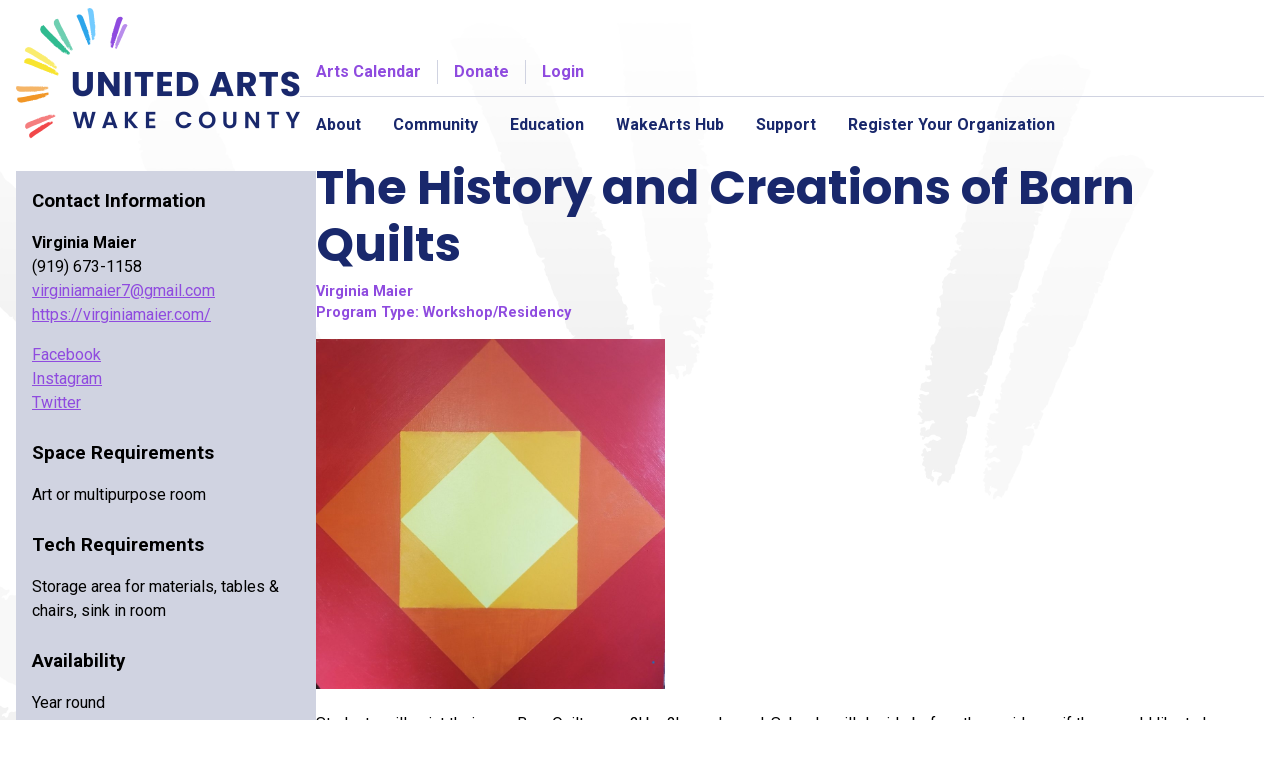

--- FILE ---
content_type: text/html; charset=UTF-8
request_url: https://unitedarts.org/artist-directory/3336/
body_size: 17687
content:
<!doctype html>
<html lang="en-US">
<head>
	<meta charset="UTF-8">
	<meta name="viewport" content="width=device-width, initial-scale=1">
	<link rel="preconnect" href="https://fonts.gstatic.com" crossorigin>
	<link href="https://fonts.googleapis.com/css2?family=Poppins:wght@400;700&family=Roboto:ital,wght@0,400;0,700;1,400;1,700&display=swap" rel="stylesheet">
	<title>The History and Creations of Barn Quilts &#8211; United Arts Wake County</title>
<meta name='robots' content='max-image-preview:large' />
	<style>img:is([sizes="auto" i], [sizes^="auto," i]) { contain-intrinsic-size: 3000px 1500px }</style>
	<link rel='dns-prefetch' href='//www.googletagmanager.com' />
<link rel="alternate" type="application/rss+xml" title="United Arts Wake County &raquo; Feed" href="https://unitedarts.org/feed/" />
<link rel="alternate" type="application/rss+xml" title="United Arts Wake County &raquo; Comments Feed" href="https://unitedarts.org/comments/feed/" />
<link rel="alternate" type="text/calendar" title="United Arts Wake County &raquo; iCal Feed" href="https://unitedarts.org/calendar/?ical=1" />
<script type="text/javascript">
/* <![CDATA[ */
window._wpemojiSettings = {"baseUrl":"https:\/\/s.w.org\/images\/core\/emoji\/16.0.1\/72x72\/","ext":".png","svgUrl":"https:\/\/s.w.org\/images\/core\/emoji\/16.0.1\/svg\/","svgExt":".svg","source":{"concatemoji":"https:\/\/unitedarts.org\/wp-includes\/js\/wp-emoji-release.min.js?ver=6.8.3"}};
/*! This file is auto-generated */
!function(s,n){var o,i,e;function c(e){try{var t={supportTests:e,timestamp:(new Date).valueOf()};sessionStorage.setItem(o,JSON.stringify(t))}catch(e){}}function p(e,t,n){e.clearRect(0,0,e.canvas.width,e.canvas.height),e.fillText(t,0,0);var t=new Uint32Array(e.getImageData(0,0,e.canvas.width,e.canvas.height).data),a=(e.clearRect(0,0,e.canvas.width,e.canvas.height),e.fillText(n,0,0),new Uint32Array(e.getImageData(0,0,e.canvas.width,e.canvas.height).data));return t.every(function(e,t){return e===a[t]})}function u(e,t){e.clearRect(0,0,e.canvas.width,e.canvas.height),e.fillText(t,0,0);for(var n=e.getImageData(16,16,1,1),a=0;a<n.data.length;a++)if(0!==n.data[a])return!1;return!0}function f(e,t,n,a){switch(t){case"flag":return n(e,"\ud83c\udff3\ufe0f\u200d\u26a7\ufe0f","\ud83c\udff3\ufe0f\u200b\u26a7\ufe0f")?!1:!n(e,"\ud83c\udde8\ud83c\uddf6","\ud83c\udde8\u200b\ud83c\uddf6")&&!n(e,"\ud83c\udff4\udb40\udc67\udb40\udc62\udb40\udc65\udb40\udc6e\udb40\udc67\udb40\udc7f","\ud83c\udff4\u200b\udb40\udc67\u200b\udb40\udc62\u200b\udb40\udc65\u200b\udb40\udc6e\u200b\udb40\udc67\u200b\udb40\udc7f");case"emoji":return!a(e,"\ud83e\udedf")}return!1}function g(e,t,n,a){var r="undefined"!=typeof WorkerGlobalScope&&self instanceof WorkerGlobalScope?new OffscreenCanvas(300,150):s.createElement("canvas"),o=r.getContext("2d",{willReadFrequently:!0}),i=(o.textBaseline="top",o.font="600 32px Arial",{});return e.forEach(function(e){i[e]=t(o,e,n,a)}),i}function t(e){var t=s.createElement("script");t.src=e,t.defer=!0,s.head.appendChild(t)}"undefined"!=typeof Promise&&(o="wpEmojiSettingsSupports",i=["flag","emoji"],n.supports={everything:!0,everythingExceptFlag:!0},e=new Promise(function(e){s.addEventListener("DOMContentLoaded",e,{once:!0})}),new Promise(function(t){var n=function(){try{var e=JSON.parse(sessionStorage.getItem(o));if("object"==typeof e&&"number"==typeof e.timestamp&&(new Date).valueOf()<e.timestamp+604800&&"object"==typeof e.supportTests)return e.supportTests}catch(e){}return null}();if(!n){if("undefined"!=typeof Worker&&"undefined"!=typeof OffscreenCanvas&&"undefined"!=typeof URL&&URL.createObjectURL&&"undefined"!=typeof Blob)try{var e="postMessage("+g.toString()+"("+[JSON.stringify(i),f.toString(),p.toString(),u.toString()].join(",")+"));",a=new Blob([e],{type:"text/javascript"}),r=new Worker(URL.createObjectURL(a),{name:"wpTestEmojiSupports"});return void(r.onmessage=function(e){c(n=e.data),r.terminate(),t(n)})}catch(e){}c(n=g(i,f,p,u))}t(n)}).then(function(e){for(var t in e)n.supports[t]=e[t],n.supports.everything=n.supports.everything&&n.supports[t],"flag"!==t&&(n.supports.everythingExceptFlag=n.supports.everythingExceptFlag&&n.supports[t]);n.supports.everythingExceptFlag=n.supports.everythingExceptFlag&&!n.supports.flag,n.DOMReady=!1,n.readyCallback=function(){n.DOMReady=!0}}).then(function(){return e}).then(function(){var e;n.supports.everything||(n.readyCallback(),(e=n.source||{}).concatemoji?t(e.concatemoji):e.wpemoji&&e.twemoji&&(t(e.twemoji),t(e.wpemoji)))}))}((window,document),window._wpemojiSettings);
/* ]]> */
</script>
<link rel='stylesheet' id='tribe-events-pro-mini-calendar-block-styles-css' href='https://unitedarts.org/wp-content/plugins/events-calendar-pro/build/css/tribe-events-pro-mini-calendar-block.css?ver=7.7.12' type='text/css' media='all' />
<link rel='stylesheet' id='sbi_styles-css' href='https://unitedarts.org/wp-content/plugins/instagram-feed/css/sbi-styles.min.css?ver=6.10.0' type='text/css' media='all' />
<style id='wp-emoji-styles-inline-css' type='text/css'>

	img.wp-smiley, img.emoji {
		display: inline !important;
		border: none !important;
		box-shadow: none !important;
		height: 1em !important;
		width: 1em !important;
		margin: 0 0.07em !important;
		vertical-align: -0.1em !important;
		background: none !important;
		padding: 0 !important;
	}
</style>
<link rel='stylesheet' id='wp-block-library-css' href='https://unitedarts.org/wp-includes/css/dist/block-library/style.min.css?ver=6.8.3' type='text/css' media='all' />
<style id='classic-theme-styles-inline-css' type='text/css'>
/*! This file is auto-generated */
.wp-block-button__link{color:#fff;background-color:#32373c;border-radius:9999px;box-shadow:none;text-decoration:none;padding:calc(.667em + 2px) calc(1.333em + 2px);font-size:1.125em}.wp-block-file__button{background:#32373c;color:#fff;text-decoration:none}
</style>
<style id='global-styles-inline-css' type='text/css'>
:root{--wp--preset--aspect-ratio--square: 1;--wp--preset--aspect-ratio--4-3: 4/3;--wp--preset--aspect-ratio--3-4: 3/4;--wp--preset--aspect-ratio--3-2: 3/2;--wp--preset--aspect-ratio--2-3: 2/3;--wp--preset--aspect-ratio--16-9: 16/9;--wp--preset--aspect-ratio--9-16: 9/16;--wp--preset--color--black: #000000;--wp--preset--color--cyan-bluish-gray: #abb8c3;--wp--preset--color--white: #ffffff;--wp--preset--color--pale-pink: #f78da7;--wp--preset--color--vivid-red: #cf2e2e;--wp--preset--color--luminous-vivid-orange: #ff6900;--wp--preset--color--luminous-vivid-amber: #fcb900;--wp--preset--color--light-green-cyan: #7bdcb5;--wp--preset--color--vivid-green-cyan: #00d084;--wp--preset--color--pale-cyan-blue: #8ed1fc;--wp--preset--color--vivid-cyan-blue: #0693e3;--wp--preset--color--vivid-purple: #9b51e0;--wp--preset--gradient--vivid-cyan-blue-to-vivid-purple: linear-gradient(135deg,rgba(6,147,227,1) 0%,rgb(155,81,224) 100%);--wp--preset--gradient--light-green-cyan-to-vivid-green-cyan: linear-gradient(135deg,rgb(122,220,180) 0%,rgb(0,208,130) 100%);--wp--preset--gradient--luminous-vivid-amber-to-luminous-vivid-orange: linear-gradient(135deg,rgba(252,185,0,1) 0%,rgba(255,105,0,1) 100%);--wp--preset--gradient--luminous-vivid-orange-to-vivid-red: linear-gradient(135deg,rgba(255,105,0,1) 0%,rgb(207,46,46) 100%);--wp--preset--gradient--very-light-gray-to-cyan-bluish-gray: linear-gradient(135deg,rgb(238,238,238) 0%,rgb(169,184,195) 100%);--wp--preset--gradient--cool-to-warm-spectrum: linear-gradient(135deg,rgb(74,234,220) 0%,rgb(151,120,209) 20%,rgb(207,42,186) 40%,rgb(238,44,130) 60%,rgb(251,105,98) 80%,rgb(254,248,76) 100%);--wp--preset--gradient--blush-light-purple: linear-gradient(135deg,rgb(255,206,236) 0%,rgb(152,150,240) 100%);--wp--preset--gradient--blush-bordeaux: linear-gradient(135deg,rgb(254,205,165) 0%,rgb(254,45,45) 50%,rgb(107,0,62) 100%);--wp--preset--gradient--luminous-dusk: linear-gradient(135deg,rgb(255,203,112) 0%,rgb(199,81,192) 50%,rgb(65,88,208) 100%);--wp--preset--gradient--pale-ocean: linear-gradient(135deg,rgb(255,245,203) 0%,rgb(182,227,212) 50%,rgb(51,167,181) 100%);--wp--preset--gradient--electric-grass: linear-gradient(135deg,rgb(202,248,128) 0%,rgb(113,206,126) 100%);--wp--preset--gradient--midnight: linear-gradient(135deg,rgb(2,3,129) 0%,rgb(40,116,252) 100%);--wp--preset--font-size--small: 13px;--wp--preset--font-size--medium: 20px;--wp--preset--font-size--large: 36px;--wp--preset--font-size--x-large: 42px;--wp--preset--spacing--20: 0.44rem;--wp--preset--spacing--30: 0.67rem;--wp--preset--spacing--40: 1rem;--wp--preset--spacing--50: 1.5rem;--wp--preset--spacing--60: 2.25rem;--wp--preset--spacing--70: 3.38rem;--wp--preset--spacing--80: 5.06rem;--wp--preset--shadow--natural: 6px 6px 9px rgba(0, 0, 0, 0.2);--wp--preset--shadow--deep: 12px 12px 50px rgba(0, 0, 0, 0.4);--wp--preset--shadow--sharp: 6px 6px 0px rgba(0, 0, 0, 0.2);--wp--preset--shadow--outlined: 6px 6px 0px -3px rgba(255, 255, 255, 1), 6px 6px rgba(0, 0, 0, 1);--wp--preset--shadow--crisp: 6px 6px 0px rgba(0, 0, 0, 1);}:where(.is-layout-flex){gap: 0.5em;}:where(.is-layout-grid){gap: 0.5em;}body .is-layout-flex{display: flex;}.is-layout-flex{flex-wrap: wrap;align-items: center;}.is-layout-flex > :is(*, div){margin: 0;}body .is-layout-grid{display: grid;}.is-layout-grid > :is(*, div){margin: 0;}:where(.wp-block-columns.is-layout-flex){gap: 2em;}:where(.wp-block-columns.is-layout-grid){gap: 2em;}:where(.wp-block-post-template.is-layout-flex){gap: 1.25em;}:where(.wp-block-post-template.is-layout-grid){gap: 1.25em;}.has-black-color{color: var(--wp--preset--color--black) !important;}.has-cyan-bluish-gray-color{color: var(--wp--preset--color--cyan-bluish-gray) !important;}.has-white-color{color: var(--wp--preset--color--white) !important;}.has-pale-pink-color{color: var(--wp--preset--color--pale-pink) !important;}.has-vivid-red-color{color: var(--wp--preset--color--vivid-red) !important;}.has-luminous-vivid-orange-color{color: var(--wp--preset--color--luminous-vivid-orange) !important;}.has-luminous-vivid-amber-color{color: var(--wp--preset--color--luminous-vivid-amber) !important;}.has-light-green-cyan-color{color: var(--wp--preset--color--light-green-cyan) !important;}.has-vivid-green-cyan-color{color: var(--wp--preset--color--vivid-green-cyan) !important;}.has-pale-cyan-blue-color{color: var(--wp--preset--color--pale-cyan-blue) !important;}.has-vivid-cyan-blue-color{color: var(--wp--preset--color--vivid-cyan-blue) !important;}.has-vivid-purple-color{color: var(--wp--preset--color--vivid-purple) !important;}.has-black-background-color{background-color: var(--wp--preset--color--black) !important;}.has-cyan-bluish-gray-background-color{background-color: var(--wp--preset--color--cyan-bluish-gray) !important;}.has-white-background-color{background-color: var(--wp--preset--color--white) !important;}.has-pale-pink-background-color{background-color: var(--wp--preset--color--pale-pink) !important;}.has-vivid-red-background-color{background-color: var(--wp--preset--color--vivid-red) !important;}.has-luminous-vivid-orange-background-color{background-color: var(--wp--preset--color--luminous-vivid-orange) !important;}.has-luminous-vivid-amber-background-color{background-color: var(--wp--preset--color--luminous-vivid-amber) !important;}.has-light-green-cyan-background-color{background-color: var(--wp--preset--color--light-green-cyan) !important;}.has-vivid-green-cyan-background-color{background-color: var(--wp--preset--color--vivid-green-cyan) !important;}.has-pale-cyan-blue-background-color{background-color: var(--wp--preset--color--pale-cyan-blue) !important;}.has-vivid-cyan-blue-background-color{background-color: var(--wp--preset--color--vivid-cyan-blue) !important;}.has-vivid-purple-background-color{background-color: var(--wp--preset--color--vivid-purple) !important;}.has-black-border-color{border-color: var(--wp--preset--color--black) !important;}.has-cyan-bluish-gray-border-color{border-color: var(--wp--preset--color--cyan-bluish-gray) !important;}.has-white-border-color{border-color: var(--wp--preset--color--white) !important;}.has-pale-pink-border-color{border-color: var(--wp--preset--color--pale-pink) !important;}.has-vivid-red-border-color{border-color: var(--wp--preset--color--vivid-red) !important;}.has-luminous-vivid-orange-border-color{border-color: var(--wp--preset--color--luminous-vivid-orange) !important;}.has-luminous-vivid-amber-border-color{border-color: var(--wp--preset--color--luminous-vivid-amber) !important;}.has-light-green-cyan-border-color{border-color: var(--wp--preset--color--light-green-cyan) !important;}.has-vivid-green-cyan-border-color{border-color: var(--wp--preset--color--vivid-green-cyan) !important;}.has-pale-cyan-blue-border-color{border-color: var(--wp--preset--color--pale-cyan-blue) !important;}.has-vivid-cyan-blue-border-color{border-color: var(--wp--preset--color--vivid-cyan-blue) !important;}.has-vivid-purple-border-color{border-color: var(--wp--preset--color--vivid-purple) !important;}.has-vivid-cyan-blue-to-vivid-purple-gradient-background{background: var(--wp--preset--gradient--vivid-cyan-blue-to-vivid-purple) !important;}.has-light-green-cyan-to-vivid-green-cyan-gradient-background{background: var(--wp--preset--gradient--light-green-cyan-to-vivid-green-cyan) !important;}.has-luminous-vivid-amber-to-luminous-vivid-orange-gradient-background{background: var(--wp--preset--gradient--luminous-vivid-amber-to-luminous-vivid-orange) !important;}.has-luminous-vivid-orange-to-vivid-red-gradient-background{background: var(--wp--preset--gradient--luminous-vivid-orange-to-vivid-red) !important;}.has-very-light-gray-to-cyan-bluish-gray-gradient-background{background: var(--wp--preset--gradient--very-light-gray-to-cyan-bluish-gray) !important;}.has-cool-to-warm-spectrum-gradient-background{background: var(--wp--preset--gradient--cool-to-warm-spectrum) !important;}.has-blush-light-purple-gradient-background{background: var(--wp--preset--gradient--blush-light-purple) !important;}.has-blush-bordeaux-gradient-background{background: var(--wp--preset--gradient--blush-bordeaux) !important;}.has-luminous-dusk-gradient-background{background: var(--wp--preset--gradient--luminous-dusk) !important;}.has-pale-ocean-gradient-background{background: var(--wp--preset--gradient--pale-ocean) !important;}.has-electric-grass-gradient-background{background: var(--wp--preset--gradient--electric-grass) !important;}.has-midnight-gradient-background{background: var(--wp--preset--gradient--midnight) !important;}.has-small-font-size{font-size: var(--wp--preset--font-size--small) !important;}.has-medium-font-size{font-size: var(--wp--preset--font-size--medium) !important;}.has-large-font-size{font-size: var(--wp--preset--font-size--large) !important;}.has-x-large-font-size{font-size: var(--wp--preset--font-size--x-large) !important;}
:where(.wp-block-post-template.is-layout-flex){gap: 1.25em;}:where(.wp-block-post-template.is-layout-grid){gap: 1.25em;}
:where(.wp-block-columns.is-layout-flex){gap: 2em;}:where(.wp-block-columns.is-layout-grid){gap: 2em;}
:root :where(.wp-block-pullquote){font-size: 1.5em;line-height: 1.6;}
</style>
<link rel='stylesheet' id='uac-screen-css' href='https://unitedarts.org/wp-content/themes/uac-v2/css/uac.dist.css?ver=1711454161' type='text/css' media='all' />
<link rel='stylesheet' id='wp-pagenavi-css' href='https://unitedarts.org/wp-content/plugins/wp-pagenavi/pagenavi-css.css?ver=2.70' type='text/css' media='all' />
<link rel='stylesheet' id='um_modal-css' href='https://unitedarts.org/wp-content/plugins/ultimate-member/assets/css/um-modal.min.css?ver=2.8.9' type='text/css' media='all' />
<link rel='stylesheet' id='um_ui-css' href='https://unitedarts.org/wp-content/plugins/ultimate-member/assets/libs/jquery-ui/jquery-ui.min.css?ver=1.13.2' type='text/css' media='all' />
<link rel='stylesheet' id='um_tipsy-css' href='https://unitedarts.org/wp-content/plugins/ultimate-member/assets/libs/tipsy/tipsy.min.css?ver=1.0.0a' type='text/css' media='all' />
<link rel='stylesheet' id='um_raty-css' href='https://unitedarts.org/wp-content/plugins/ultimate-member/assets/libs/raty/um-raty.min.css?ver=2.6.0' type='text/css' media='all' />
<link rel='stylesheet' id='select2-css' href='https://unitedarts.org/wp-content/plugins/ultimate-member/assets/libs/select2/select2.min.css?ver=4.0.13' type='text/css' media='all' />
<link rel='stylesheet' id='um_fileupload-css' href='https://unitedarts.org/wp-content/plugins/ultimate-member/assets/css/um-fileupload.min.css?ver=2.8.9' type='text/css' media='all' />
<link rel='stylesheet' id='um_confirm-css' href='https://unitedarts.org/wp-content/plugins/ultimate-member/assets/libs/um-confirm/um-confirm.min.css?ver=1.0' type='text/css' media='all' />
<link rel='stylesheet' id='um_datetime-css' href='https://unitedarts.org/wp-content/plugins/ultimate-member/assets/libs/pickadate/default.min.css?ver=3.6.2' type='text/css' media='all' />
<link rel='stylesheet' id='um_datetime_date-css' href='https://unitedarts.org/wp-content/plugins/ultimate-member/assets/libs/pickadate/default.date.min.css?ver=3.6.2' type='text/css' media='all' />
<link rel='stylesheet' id='um_datetime_time-css' href='https://unitedarts.org/wp-content/plugins/ultimate-member/assets/libs/pickadate/default.time.min.css?ver=3.6.2' type='text/css' media='all' />
<link rel='stylesheet' id='um_fonticons_ii-css' href='https://unitedarts.org/wp-content/plugins/ultimate-member/assets/libs/legacy/fonticons/fonticons-ii.min.css?ver=2.8.9' type='text/css' media='all' />
<link rel='stylesheet' id='um_fonticons_fa-css' href='https://unitedarts.org/wp-content/plugins/ultimate-member/assets/libs/legacy/fonticons/fonticons-fa.min.css?ver=2.8.9' type='text/css' media='all' />
<link rel='stylesheet' id='um_fontawesome-css' href='https://unitedarts.org/wp-content/plugins/ultimate-member/assets/css/um-fontawesome.min.css?ver=6.5.2' type='text/css' media='all' />
<link rel='stylesheet' id='um_common-css' href='https://unitedarts.org/wp-content/plugins/ultimate-member/assets/css/common.min.css?ver=2.8.9' type='text/css' media='all' />
<link rel='stylesheet' id='um_responsive-css' href='https://unitedarts.org/wp-content/plugins/ultimate-member/assets/css/um-responsive.min.css?ver=2.8.9' type='text/css' media='all' />
<link rel='stylesheet' id='um_styles-css' href='https://unitedarts.org/wp-content/plugins/ultimate-member/assets/css/um-styles.min.css?ver=2.8.9' type='text/css' media='all' />
<link rel='stylesheet' id='um_crop-css' href='https://unitedarts.org/wp-content/plugins/ultimate-member/assets/libs/cropper/cropper.min.css?ver=1.6.1' type='text/css' media='all' />
<link rel='stylesheet' id='um_profile-css' href='https://unitedarts.org/wp-content/plugins/ultimate-member/assets/css/um-profile.min.css?ver=2.8.9' type='text/css' media='all' />
<link rel='stylesheet' id='um_account-css' href='https://unitedarts.org/wp-content/plugins/ultimate-member/assets/css/um-account.min.css?ver=2.8.9' type='text/css' media='all' />
<link rel='stylesheet' id='um_misc-css' href='https://unitedarts.org/wp-content/plugins/ultimate-member/assets/css/um-misc.min.css?ver=2.8.9' type='text/css' media='all' />
<link rel='stylesheet' id='um_default_css-css' href='https://unitedarts.org/wp-content/plugins/ultimate-member/assets/css/um-old-default.min.css?ver=2.8.9' type='text/css' media='all' />
<script type="text/javascript" src="https://unitedarts.org/wp-includes/js/jquery/jquery.min.js?ver=3.7.1" id="jquery-core-js"></script>
<script type="text/javascript" src="https://unitedarts.org/wp-includes/js/jquery/jquery-migrate.min.js?ver=3.4.1" id="jquery-migrate-js"></script>

<!-- Google tag (gtag.js) snippet added by Site Kit -->
<!-- Google Analytics snippet added by Site Kit -->
<script type="text/javascript" src="https://www.googletagmanager.com/gtag/js?id=GT-K58M8Z7" id="google_gtagjs-js" async></script>
<script type="text/javascript" id="google_gtagjs-js-after">
/* <![CDATA[ */
window.dataLayer = window.dataLayer || [];function gtag(){dataLayer.push(arguments);}
gtag("set","linker",{"domains":["unitedarts.org"]});
gtag("js", new Date());
gtag("set", "developer_id.dZTNiMT", true);
gtag("config", "GT-K58M8Z7", {"googlesitekit_post_type":"artist_in_school"});
/* ]]> */
</script>
<script type="text/javascript" src="https://unitedarts.org/wp-content/plugins/ultimate-member/assets/js/um-gdpr.min.js?ver=2.8.9" id="um-gdpr-js"></script>
<link rel="https://api.w.org/" href="https://unitedarts.org/wp-json/" /><link rel="alternate" title="JSON" type="application/json" href="https://unitedarts.org/wp-json/wp/v2/artist_in_school/3336" /><link rel="EditURI" type="application/rsd+xml" title="RSD" href="https://unitedarts.org/xmlrpc.php?rsd" />
<link rel="canonical" href="https://unitedarts.org/artist-directory/3336/" />
<link rel='shortlink' href='https://unitedarts.org/?p=3336' />
<link rel="alternate" title="oEmbed (JSON)" type="application/json+oembed" href="https://unitedarts.org/wp-json/oembed/1.0/embed?url=https%3A%2F%2Funitedarts.org%2Fartist-directory%2F3336%2F" />
<link rel="alternate" title="oEmbed (XML)" type="text/xml+oembed" href="https://unitedarts.org/wp-json/oembed/1.0/embed?url=https%3A%2F%2Funitedarts.org%2Fartist-directory%2F3336%2F&#038;format=xml" />
<meta name="generator" content="Site Kit by Google 1.170.0" /><meta name="tec-api-version" content="v1"><meta name="tec-api-origin" content="https://unitedarts.org"><link rel="alternate" href="https://unitedarts.org/wp-json/tribe/events/v1/" />		<style type="text/css">
			.um_request_name {
				display: none !important;
			}
		</style>
	<link rel="icon" href="https://unitedarts.org/wp-content/uploads/2024/06/cropped-UA-Graphic-Mark-Circle-e1718302938613-32x32.png" sizes="32x32" />
<link rel="icon" href="https://unitedarts.org/wp-content/uploads/2024/06/cropped-UA-Graphic-Mark-Circle-e1718302938613-192x192.png" sizes="192x192" />
<link rel="apple-touch-icon" href="https://unitedarts.org/wp-content/uploads/2024/06/cropped-UA-Graphic-Mark-Circle-e1718302938613-180x180.png" />
<meta name="msapplication-TileImage" content="https://unitedarts.org/wp-content/uploads/2024/06/cropped-UA-Graphic-Mark-Circle-e1718302938613-270x270.png" />
		<style type="text/css" id="wp-custom-css">
			/* CSS Added for Ultimate Member Pages */

body.um-page-members .container.container--page.content, body.um-page .container.container--page.content{
  max-width: 1300px;
}
#menu-all-artists-organizations {
  list-style-type: none;
  padding: 10px 20px;
  display: flex;
  background: #19286c;
	text-align: center;
	flex-wrap: wrap;
  gap: 2%;
  justify-content: center;
}
@media screen and (max-width: 532px) {
	#menu-all-artists-organizations {
	flex-direction: column;
	}
}
.um-member-directory-header-row.um-member-directory-filters-bar {
  display: none;
}
.um-do-search.um-button {
  background: #19286c;
	transition: .3s;
	padding: 12px 20px !important;
}
.um-do-search.um-button:hover {
  box-shadow: none;
}
.um-directory .um-member-directory-header .um-member-directory-header-row .um-member-directory-search-line {
	width: 100%;
}
#menu-all-artists-organizations li {
  padding: 10px;
}
#menu-all-artists-organizations li a {
  color: #ffffff;
  text-decoration: none;
	transition: .3s;
}
#menu-all-artists-organizations li a:hover {
  text-decoration: underline;
}

.um-meta-text {
  margin: 6px 0 0 0;
    margin-top: 6px;
  color: #666;
  line-height: 1.4em;
  font-size: 20px;
  border-top: solid 1px;
  margin-top: 1rem;
  padding-top: 1rem;
}

#profile-wrapper {
  display: flex;
  justify-content: space-between;
	padding: 0 20px;
}

#artist-profile-card {
  flex-basis: 25%;
  background: #19286c;
  background-position-x: 0%;
  background-position-y: 0%;
  background-size: auto;
  color: #fff;
  font-weight: 300;
  margin-top: -3em;
  padding-bottom: 10px !important;
}
}
#artist-profile-card a {
	transition: .3s;
}
#artist-profile-card a:hover {
	color: #FBED6D;
}

#artist-profile-info {
  flex-basis: 75%;
  padding: 40px 0 0 10px;
}

.artist-profile-details {
  margin-top: 105px;
  padding: 0 12px;
}

.um-profile-photo.um-trigger-menu-on-click {
  margin: 0 auto;
  float: none;
}

#artist-profile-card {
  max-width: 250px;
  z-index: 99;
}

.artist-profile-card-name {
  font-size: 20px;
  line-height: 20px;
	text-align: center;
  margin-bottom: 8px;
}

.artist-profile-card-category {
	text-align: center;
}

.artist-profile-card-category a {
	color: white;
  border-bottom: solid .5px;
}
.artist-profile-card-links .um-meta .social-icons-wrapper {
  padding: 0 0 16px;
  display: flex;
  gap: 15px;
  justify-content: center;
  border-bottom: solid 1px rgba(255,255,255,0.5);
  margin-bottom: 16px;
}
.artist-profile-card-links .um-meta .social-icons-wrapper .um-tip-n {
  background: transparent !important;
  color: #ffffff !important;
  font-size: 24px;
}

.artist-profile-card-links .um-meta span {
  display: block;
  padding: 6px 0px;
	text-align: center;
}

.artist-profile-card-links .um-meta span a {
  font-weight: 700;
  color: #ffffff;
}

.artist-profile-card-links .um-meta span.b {
  display: none;
}
.artist-bio {
  position: relative;
}
.um-profile-edit {
font-size: 16px;
  height: auto;
  line-height: 16px;
  position: relative;
  top: 0;
  display: inline-block;
}
a.um-profile-edit-a::before {
  content: "Edit Profile ";
  font-size: 60%;
  vertical-align: middle;
  font-weight: 400;
}
.um-profile-edit-a.um-profile-save::before {
	content: "Save Profile ";
}
#profile-body-header {
  text-transform: capitalize;
  font-size: 1.6rem;
}

.artist-profile-details .um-profile-nav {
    display: flex;
    flex-direction: column;
    background-color: inherit;
    padding: 20px 0;
    border-top: solid 1px rgba(255,255,255,0.5);
}

.um-profile-nav-item a {
    padding: 6px 0;
}
.artist-profile-details .um-profile-nav .um-profile-nav-item.um-profile-nav-main.active a {
    background: none;
}
.artist-profile-details .um-profile-nav .um-profile-nav-item.um-profile-nav-item a::after {
content: '';
width: 0%;
border-bottom: solid 2px rgb(143,75,223);
display: block;
	transition: .3s;
	padding-top: 10px;
}

.artist-profile-details .um-profile-nav .um-profile-nav-item.um-profile-nav-item.active a::after, .artist-profile-details .um-profile-nav .um-profile-nav-item.um-profile-nav-item a:hover
background: none;
}
.artist-profile-details .um-profile-nav .um-profile-nav-item.um-profile-nav-item.active a::after, .artist-profile-details .um-profile-nav .um-profile-nav-item.um-profile-nav-item a:hover::after {
width: 100% !important;
}
.artist-profile-details .um-profile-nav .um-profile-nav-item.um-profile-nav-main.active a {
transition : .3s;	
}
.um-profile-nav-item i {
position: relative;
display: inline-block;
vertical-align: middle;
top: unset;
left: unset;
}


#profile-body-header {
	border-top: solid 3px #e7e9f0;
	padding-top: 32px
}

#profile-tabs {
  padding-left: 4px;
  margin-bottom: -12px;
	display: flex;
	gap: 1rem;
}

#profile-tabs .tab {
  display: inline-block;
  padding: 15px 15px 25px;
  position: relative;
}

#profile-tabs .tab.active {
	background: #8f4bdf0f;
	  border: 2px solid #e7e9f0;
  border-bottom: 0;
	border-top-right-radius: 5px;
  border-top-left-radius: 5px;
	border-bottom: 3px solid #fff;
  margin-bottom: -1px;
}
#profile-tabs .tab.active a { 
	color: #19286C;
	
}
#profile-tabs .tab.active::after {
	background: #19286C;
}
#profile-tabs .tab::after {
  content: "";
  position: absolute;
  left: 15px;
  bottom: 10px;
  width: 22px;
  height: 4px;
  background: #8d8d8d;
}
#profile-tabs .tab a {
	color: #8d8d8d;
	font-size: 16px;
}
#profile-tabs .tab a.um-profile-edit-a::before {
	font-size: 100%;
}
#profile-tabs .tab.profile-edit .um-dropdown a {
	font-size: 14px;
}
.tab.profile-edit i {
  display: none;
}
.entry-content a.button {
	border: solid 1px #8f4bdf;
  transition: .3s;
  margin-top: 16px;
}
.entry-content a.button:hover {
	color: #8f4bdf;
  background: white;
}
.profile-event-dates {
  font-weight: 700;
  margin-bottom: 16px;
  margin-top: -12px;
}

#profile-edit-links {
	display: flex;
	gap: 16px
}
#profile-edit-links a {
	padding: 3px 10px;
	border: solid 1px #19296c;
	color: #19296c;
	transition: .5s;
	border-radius: 5px;
}
#profile-edit-links a:hover {
	background-color: #19296c;
	color: #ffffff;
}


		</style>
		</head>

<body class="wp-singular artist_in_school-template-default single single-artist_in_school postid-3336 wp-custom-logo wp-theme-uac-v2 tribe-no-js no-sidebar artist_in_school-3336 tribe-theme-uac-v2">
<div id="fb-root"></div>
<script>(function(d, s, id) {
	var js, fjs = d.getElementsByTagName(s)[0];
	if (d.getElementById(id)) return;
	js = d.createElement(s); js.id = id;
	js.src = "//connect.facebook.net/en_US/sdk.js#xfbml=1&version=v2.3";
	fjs.parentNode.insertBefore(js, fjs);
}(document, 'script', 'facebook-jssdk'));</script>

<div class="skip-link"><a class="visually-hidden" href="#content">Skip to content</a></div>

<header class="header">
	<div class="container container--header">
		<h1 class="identity" aria-label="United Arts Council of Wake County">
			<a href="/" aria-label="United Arts Council"><img src="https://unitedarts.org/wp-content/themes/uac-v2/img/uac-logo.png" alt="United Arts Council"></a>
		</h1>
		<nav id="site-navigation" class="main-navigation">
			<div class="secondary-navigation">
				<a href="/calendar">Arts Calendar</a>
				<a href="/support/donate/">Donate</a>
									<a href="/wp-login.php">Login</a>
							</div>
			<button class="menu-toggle" aria-controls="primary-menu" aria-expanded="false">☰</button>
			<div class="menu-main-container"><ul id="menu-main" class="menu"><li id="menu-item-2732" class="menu-item menu-item-type-post_type menu-item-object-page menu-item-has-children menu-item-2732"><a href="https://unitedarts.org/about-united-arts/">About</a>
<ul class="sub-menu">
	<li id="menu-item-3827" class="menu-item menu-item-type-post_type menu-item-object-page menu-item-3827"><a href="https://unitedarts.org/ourteam/">Our Team</a></li>
	<li id="menu-item-971" class="menu-item menu-item-type-post_type menu-item-object-page menu-item-971"><a href="https://unitedarts.org/press/">Press Room</a></li>
	<li id="menu-item-6779" class="menu-item menu-item-type-post_type menu-item-object-page menu-item-6779"><a href="https://unitedarts.org/sustainability/">Sustainability</a></li>
	<li id="menu-item-6732" class="menu-item menu-item-type-post_type menu-item-object-page menu-item-6732"><a href="https://unitedarts.org/wake_arts_plan/">Cultivating Creativity: A Wake Arts Plan</a></li>
</ul>
</li>
<li id="menu-item-4987" class="menu-item menu-item-type-post_type menu-item-object-page menu-item-has-children menu-item-4987"><a href="https://unitedarts.org/community/">Community</a>
<ul class="sub-menu">
	<li id="menu-item-9085" class="menu-item menu-item-type-post_type menu-item-object-page menu-item-9085"><a href="https://unitedarts.org/community/arts-in-communities/">Arts in Communities</a></li>
	<li id="menu-item-1335" class="menu-item menu-item-type-post_type menu-item-object-page menu-item-has-children menu-item-1335"><a href="https://unitedarts.org/grants/">Grants</a>
	<ul class="sub-menu">
		<li id="menu-item-1339" class="menu-item menu-item-type-post_type menu-item-object-page menu-item-1339"><a href="https://unitedarts.org/grants/artist-support-grants/">Artist Support Grants</a></li>
		<li id="menu-item-2919" class="menu-item menu-item-type-post_type menu-item-object-page menu-item-has-children menu-item-2919"><a href="https://unitedarts.org/grants/mission-support-grants-2/">Mission Support Grants</a>
		<ul class="sub-menu">
			<li id="menu-item-4279" class="menu-item menu-item-type-custom menu-item-object-custom menu-item-4279"><a href="https://unitedarts.org/program-ads/">Program Ad for Grantees</a></li>
		</ul>
</li>
		<li id="menu-item-3874" class="menu-item menu-item-type-post_type menu-item-object-page menu-item-3874"><a href="https://unitedarts.org/grants/arts-for-towns-grants/">Arts for Towns Grants</a></li>
		<li id="menu-item-3913" class="menu-item menu-item-type-post_type menu-item-object-page menu-item-3913"><a href="https://unitedarts.org/grants/community-spotlight-project-grants/">Community Spotlight Project Grants</a></li>
		<li id="menu-item-2682" class="menu-item menu-item-type-post_type menu-item-object-page menu-item-2682"><a href="https://unitedarts.org/grants/current-grantee-list/">Current Grantee List</a></li>
	</ul>
</li>
	<li id="menu-item-1260" class="menu-item menu-item-type-post_type menu-item-object-page menu-item-has-children menu-item-1260"><a href="https://unitedarts.org/events/">Events</a>
	<ul class="sub-menu">
		<li id="menu-item-4717" class="menu-item menu-item-type-post_type menu-item-object-page menu-item-4717"><a href="https://unitedarts.org/events/coffee-culture/">Coffee &#038; Culture</a></li>
		<li id="menu-item-1732" class="menu-item menu-item-type-post_type menu-item-object-page menu-item-1732"><a href="https://unitedarts.org/events/pieces-of-gold/">Pieces and Gifts of Gold</a></li>
		<li id="menu-item-9079" class="menu-item menu-item-type-post_type menu-item-object-page menu-item-9079"><a href="https://unitedarts.org/events/taste-for-the-arts/">Taste for the Arts</a></li>
		<li id="menu-item-8379" class="menu-item menu-item-type-post_type menu-item-object-page menu-item-8379"><a href="https://unitedarts.org/events/wake-on-stage/">Wake on Stage!</a></li>
	</ul>
</li>
	<li id="menu-item-3538" class="menu-item menu-item-type-post_type menu-item-object-page menu-item-3538"><a href="https://unitedarts.org/community/ideal-summer-internship/">IDEAL Summer Internship</a></li>
	<li id="menu-item-1308" class="menu-item menu-item-type-post_type menu-item-object-page menu-item-1308"><a href="https://unitedarts.org/wake-murals/">Wake Murals</a></li>
</ul>
</li>
<li id="menu-item-1304" class="menu-item menu-item-type-post_type menu-item-object-page menu-item-has-children menu-item-1304"><a href="https://unitedarts.org/programs/">Education</a>
<ul class="sub-menu">
	<li id="menu-item-1311" class="menu-item menu-item-type-post_type menu-item-object-page menu-item-1311"><a href="https://unitedarts.org/artists-in-schools-2/">Artists in Schools</a></li>
	<li id="menu-item-1756" class="menu-item menu-item-type-custom menu-item-object-custom menu-item-1756"><a href="/artist-directory/">Artists in Schools Directory</a></li>
	<li id="menu-item-7705" class="menu-item menu-item-type-post_type menu-item-object-page menu-item-7705"><a href="https://unitedarts.org/incubator/">Teaching Artist Incubator</a></li>
	<li id="menu-item-1310" class="menu-item menu-item-type-post_type menu-item-object-page menu-item-1310"><a href="https://unitedarts.org/programs/arts-integration/">Arts Integration for Educators</a></li>
	<li id="menu-item-4774" class="menu-item menu-item-type-post_type menu-item-object-page menu-item-4774"><a href="https://unitedarts.org/programs/high-school-spoken-word-contest/">High School Spoken Word Contest</a></li>
	<li id="menu-item-1336" class="menu-item menu-item-type-post_type menu-item-object-page menu-item-1336"><a href="https://unitedarts.org/wheels-on-the-bus-fund/">Wheels on the Bus</a></li>
</ul>
</li>
<li id="menu-item-7648" class="menu-item menu-item-type-custom menu-item-object-custom menu-item-has-children menu-item-7648"><a href="https://unitedarts.org/artists-and-organizations/">WakeArts Hub</a>
<ul class="sub-menu">
	<li id="menu-item-7642" class="menu-item menu-item-type-custom menu-item-object-custom menu-item-7642"><a href="https://unitedarts.org/wakeartshub/?filter_organization-type_434ea=Visual%20Arts%20%26%20Photography">Visual Arts</a></li>
	<li id="menu-item-7643" class="menu-item menu-item-type-custom menu-item-object-custom menu-item-7643"><a href="https://unitedarts.org/wakeartshub/?filter_organization-type_434ea=Theater%20%26%20Dance">Theater &#038; Dance</a></li>
	<li id="menu-item-7644" class="menu-item menu-item-type-custom menu-item-object-custom menu-item-7644"><a href="https://unitedarts.org/wakeartshub/?filter_organization-type_434ea=Music">Music</a></li>
	<li id="menu-item-7645" class="menu-item menu-item-type-custom menu-item-object-custom menu-item-7645"><a href="https://unitedarts.org/wakeartshub/?filter_organization-type_434ea=History%2C%20Science%2C%20%26amp%3B%20Literature">History &#038; Literature</a></li>
	<li id="menu-item-7646" class="menu-item menu-item-type-custom menu-item-object-custom menu-item-7646"><a href="https://unitedarts.org/wakeartshub/?filter_organization-type_434ea=Festivals">Festivals</a></li>
</ul>
</li>
<li id="menu-item-3831" class="menu-item menu-item-type-post_type menu-item-object-page menu-item-has-children menu-item-3831"><a href="https://unitedarts.org/support/">Support</a>
<ul class="sub-menu">
	<li id="menu-item-4898" class="menu-item menu-item-type-post_type menu-item-object-page menu-item-4898"><a href="https://unitedarts.org/support/donate/">Donate</a></li>
	<li id="menu-item-6939" class="menu-item menu-item-type-post_type menu-item-object-page menu-item-6939"><a href="https://unitedarts.org/backstagepass/">Backstage Pass</a></li>
	<li id="menu-item-9908" class="menu-item menu-item-type-post_type menu-item-object-page menu-item-9908"><a href="https://unitedarts.org/support/auction/">The Art of the Experience</a></li>
	<li id="menu-item-4885" class="menu-item menu-item-type-post_type menu-item-object-page menu-item-4885"><a href="https://unitedarts.org/support/sponsorships/">Become a Sponsor</a></li>
	<li id="menu-item-6968" class="menu-item menu-item-type-post_type menu-item-object-page menu-item-6968"><a href="https://unitedarts.org/empower-a-school/">Empower a School</a></li>
	<li id="menu-item-969" class="menu-item menu-item-type-post_type menu-item-object-page menu-item-969"><a href="https://unitedarts.org/support/get-involved/">Volunteer</a></li>
	<li id="menu-item-1725" class="menu-item menu-item-type-post_type menu-item-object-page menu-item-1725"><a href="https://unitedarts.org/support/supporters/">Our Supporters</a></li>
</ul>
</li>
<li id="menu-item-7651" class="menu-item menu-item-type-post_type menu-item-object-page menu-item-7651"><a href="https://unitedarts.org/register/">Register Your Organization</a></li>
</ul></div>		</nav>
	</div>
</header>
<main class="main" role="main" id="content">
	<div class="container">
		<div class="column column-filter">
      <div class="sidebar">
        <div class="sidebar-artist-info">
          <div class="widget program-details">
            <h3 class="widget-title">Contact Information</h3>
                                      <p><strong>Virginia Maier</strong><br>
                        <!-- pn: (919) 673-1158 -->(919) 673-1158 <br>
            <a href="/cdn-cgi/l/email-protection#86f0eff4e1efe8efe7ebe7efe3f4b1c6e1ebe7efeaa8e5e9eb"><span class="__cf_email__" data-cfemail="74021d06131d1a1d1519151d110643341319151d185a171b19">[email&#160;protected]</span></a>

                          <br>
              <a href="https://virginiamaier.com/" target="_blank">https://virginiamaier.com/</a>
                        </p>

                                          <div><a href="https://www.facebook.com/artadventuresnc">Facebook </a></div>
                              <div><a href="https://www.instagram.com/artisticadventuresnc/">Instagram</a></div>
                              <div><a href="https://twitter.com/artadventuresnc">Twitter</a></div>
                          
            <!-- <h3>Abstract</h3> -->
                                  </div>

          <div class="widget">
            <h3 class="widget-title">Space Requirements</h3>
            <p>Art or multipurpose room</p>
          </div>

          <div class="widget">
            <h3 class="widget-title">Tech Requirements</h3>
            <p>Storage area for materials, tables &amp; chairs, sink in room</p>
          </div>

          <div class="widget">
            <h3 class="widget-title">Availability</h3>
            <p>Year round</p>
          </div>

          <div class="widget">
            <h3 class="widget-title">Fee Structure</h3>
            <p>2 classes = $2,000 (1/2 days with artist – choose morning or afternoon)<br />
3 classes = $2,600 (full day, one week)<br />
4 classes = $3,200 (full day, one week)<br />
5 classes = $3,800 (full day, one week)<br />
6 classes = $5,000 (requires two weeks)</p>
<p>All materials and supplies included</p>
          </div>
				</div>
        <div class="form form-filter">
  <form method="get" action="/artist-directory">
    <div class="field-group">
      <label class="label" for="keyword">Keyword(s)</label>
      <input type="text" class="text" name="s" value="" placeholder="Search terms">
    </div>
    <div class="field-group">
      <label class="label" for="discipline">Discipline</label>
      <select class="select" name="discipline">
        <option value="">All Disciplines</option>
                  <option value="dance" >Dance</option>
                  <option value="literary" >Literary</option>
                  <option value="movement" >Movement</option>
                  <option value="multi-disciplinary" >Multi-Disciplinary</option>
                  <option value="music" >Music</option>
                  <option value="steam" >STEAM</option>
                  <option value="storytelling" >Storytelling</option>
                  <option value="theatre" >Theatre</option>
                  <option value="visual-arts" >Visual Arts</option>
              </select>
    </div>
    <div class="field-group">
      <label class="label" for="grade">Grade Level</label>
      <select class="select" name="grade_level" id="grade">
        <option value="">All Grade Levels</option>
        <option value="elementary" >Elementary</option>
        <option value="middle" >Middle</option>
        <option value="high" >High School</option>
      </select>
    </div>
    <div class="field-group">
      <label class="label" for="program-type">Program Type</label>
      <select class="select" name="program_type" id="program-type">
        <option value="">All Program Types</option>
                  <option value="performance" >Performance</option>
                  <option value="workshop-residency" >Workshop/Residency</option>
                  <option value="writer-in-residence" >Writer-in-Residence</option>
              </select>
    </div>
    <div class="field-group">
      <label class="label" for="cultural-origin">Cultural Context</label>
      <select class="select" name="cultural_context" id="cultural-origin">
        <option value="">All Cultural Contexts</option>
                  <option value="african" >African</option>
                  <option value="african-american" >African-American</option>
                  <option value="asian" >Asian</option>
                  <option value="australian" >Australian</option>
                  <option value="caribbean" >Caribbean</option>
                  <option value="european" >European</option>
                  <option value="hispanic" >Hispanic</option>
                  <option value="latinx" >Latinx</option>
                  <option value="middle-eastern" >Middle Eastern</option>
                  <option value="native-american" >Native American</option>
                  <option value="north-carolina" >North Carolina</option>
                  <option value="pacific-islander" >Pacific Islander</option>
                  <option value="south-american" >South American</option>
              </select>
    </div>
    <div class="field-group">
      <input class="checkbox" type="checkbox" value="true" name="accepts_bookings_in_johnston_county" >
      <label class="label label-checkbox" for="accepts_bookings_in_johnston_county">Accepts bookings in Johnston County</label>
    </div>
    <div class="field-group">
      <input class="checkbox" title="These workshops are for smaller groups of students with disabilities and are led by experienced teaching artists." type="checkbox" value="true" name="disabilities" >
      <label class="label label-checkbox" for="disabilities" title="These workshops are for smaller groups of students with disabilities and are led by experienced teaching artists.">Specifically created for students with disabilities</label>
    </div>
    <!-- <div class="field-group">
      <input class="checkbox" type="checkbox" value="true" name="virtual_available" >
      <label class="label label-checkbox" for="virtual_available">Virtual option available</label>
    </div> -->
    <div class="field-group text-center">
      <!-- <input type="hidden" name="sort" value="subtitle,asc"> -->
      <input class="button button-submit button-filter" type="submit" value="Search Directory">
    </div>
  </form>
</div>

<a class="button button-block" href="/artist-directory-index">View Index</a>
        <!-- <a class="button button-block" href="/artist-directory-index">View Index of All Artists</a> -->
      </div>
    </div>
  	<div class="column column-twothirds">
			
  <article class="article article-detail program program-detail">
    <h1 class="article-title program-title">
      The History and Creations of Barn Quilts    </h1>
    <div class="article-meta program-meta">
            
      <p>
        Virginia Maier
                              <br />
              <strong>Program Type:</strong>
                              <a class="program-detail-link" href="/artist-directory?program_type=workshop-residency">Workshop/Residency</a>                                                                                            </p>
    </div>
    <div class="article-content program-content">
              <div class="article-image program-image">
          <img src="https://unitedarts.org/wp-content/uploads/2021/07/86fc4b1d-0850-4c45-99a9-e8016bd1532c-1020x1024.jpg" alt="The History and Creations of Barn Quilts">
        </div>
            <p>Students will paint their own Barn Quilts on a 2′ by 2′ wood panel. Schools will decide before the residency if they would like to have a legacy that students leave at the school as a permanent display or have the works returned to students after a period of display. Students will have an introduction of the history of Barn Quilts and the Pennsylvania Dutch practice of painting designs of meaning to their barns and houses. Students will be asked to create symbols of meaning to them, or in honor of their own history and families. They will then design and paint their own designs using brushes, tape, stencils, rulers, etc. For more information about how to host this residency at your school, please contact the artist.</p>
<p style="margin-top: 0in;">
      <hr>
      <h2>Artist Background</h2>
      <p>Virginia Maier is an artist and art teacher living in North Carolina since 2011. She graduated with a B.A. in Art Education from the University of Arizona in 2008. She has a passion for teaching and using art as a way to connect with each other in community. She has experience working with diverse populations and age ranges, from infants to the elderly. She produces her own artwork and she has exhibited in several local galleries and craft markets as well as participating in community art projects. Virginia now works with the United Arts Council Artist in Residence Programs with schools in Wake and Johnson County.</p>
      <hr>
      <h2>Search Criteria</h2>
      <ul class="additional-details">
                              <li>
              <strong>Program Type:</strong>
                              <a class="program-detail-link" href="/artist-directory?program_type=workshop-residency">Workshop/Residency</a>                          </li>
                                        <li>
              <strong>Discipline:</strong>
                              <a class="program-detail-link" href="/artist-directory?discipline=visual-arts">Visual Arts</a>                          </li>
                                        <li>
              <strong>Grade Level:</strong>
                              <a class="program-detail-link" href="/artist-directory?grade_level=elementary">Elementary</a>,                              <a class="program-detail-link" href="/artist-directory?grade_level=high">High</a>,                              <a class="program-detail-link" href="/artist-directory?grade_level=middle">Middle</a>                          </li>
                                        <li>
              <strong>Cultural Context:</strong>
                              <a class="program-detail-link" href="/artist-directory?cultural_context=north-carolina">North Carolina</a>                          </li>
                  
                  <li><strong>Accepts</strong> bookings in Johnston County</li>
        
        
              </ul>
    </div>
  </article>
  <a class="button button-back" href="">‹ Back to Search Results</a>
		</div>
	</div>
</main>

<div class="connect">
  <div class="container container--connect">
    <div class="connect-block connect-block__signup">
      <h2><strong>Sign Up to Learn More</strong><br />About United Arts</h2>
      <form method="GET" action="/sign-up/">
        <input type="text" name="mce-EMAIL" placeholder="Email address" />
      </form>
    </div>

    <a class="connect-block connect-block__calendar" href="/calendar/">
      <h2><strong>Wake County Arts & Cultural</strong><br />Events Calendar</h2>
    </a>

    <a class="connect-block connect-block__ais" href="/artist-directory/">
      <h2><strong>Artists in Schools</strong><br />Directory</h2>
    </a>

    <a class="connect-block connect-block__business" href="/about-united-arts/">
      <h2><strong>The Arts Mean</strong><br />Business</h2>
    </a>

    <a class="connect-block connect-block__equity" href="/accountability/">
      <h2><strong>Accountability</strong><br />Statement</h2>
    </a>
  </div>
</div>

<div class="instagram">
  <div class="container">
    <a class="instagram__header" href="https://www.instagram.com/unitedartswake/" target="_blank">
      <img src="https://unitedarts.org/wp-content/themes/uac-v2/img/instagram-white.svg" alt="Instagram" />

      <h2><strong>Find us on Instagram</strong><br />unitedartswake</h2>
    </a>

    <div class="instagram-container">
<div id="sb_instagram"  class="sbi sbi_mob_col_4 sbi_tab_col_4 sbi_col_4 sbi_width_resp sbi_fixed_height" style="height: 250px;"	 data-feedid="*2"  data-res="auto" data-cols="4" data-colsmobile="4" data-colstablet="4" data-num="4" data-nummobile="4" data-item-padding="0"	 data-shortcode-atts="{&quot;feed&quot;:&quot;2&quot;}"  data-postid="3336" data-locatornonce="05ae742ed1" data-imageaspectratio="1:1" data-sbi-flags="favorLocal">
	
	<div id="sbi_images" >
		<div class="sbi_item sbi_type_image sbi_new sbi_transition"
	id="sbi_17962237956042859" data-date="1768249037">
	<div class="sbi_photo_wrap">
		<a class="sbi_photo" href="https://www.instagram.com/p/DTbHnyVE5KE/" target="_blank" rel="noopener nofollow"
			data-full-res="https://scontent-iad3-1.cdninstagram.com/v/t39.30808-6/614651164_1313647074131609_5004468042368699908_n.jpg?stp=dst-jpg_e35_tt6&#038;_nc_cat=108&#038;ccb=7-5&#038;_nc_sid=18de74&#038;efg=eyJlZmdfdGFnIjoiRkVFRC5iZXN0X2ltYWdlX3VybGdlbi5DMyJ9&#038;_nc_ohc=WPSRWOSsQmMQ7kNvwE0VeS8&#038;_nc_oc=AdmgppOoK-_Udi8sui-QaT8mzZqnPf9bEUx5XS8ivvOoNtnVq9bYySFpw3fmQ_YcAo8&#038;_nc_zt=23&#038;_nc_ht=scontent-iad3-1.cdninstagram.com&#038;edm=ANo9K5cEAAAA&#038;_nc_gid=N97nrOdK-owTS8tj4JjJ1g&#038;oh=00_AfrKHTz_zkSNwdIamVykA0l05cfRUKIgQBlHd4qaEtB8HA&#038;oe=6976FFB0"
			data-img-src-set="{&quot;d&quot;:&quot;https:\/\/scontent-iad3-1.cdninstagram.com\/v\/t39.30808-6\/614651164_1313647074131609_5004468042368699908_n.jpg?stp=dst-jpg_e35_tt6&amp;_nc_cat=108&amp;ccb=7-5&amp;_nc_sid=18de74&amp;efg=eyJlZmdfdGFnIjoiRkVFRC5iZXN0X2ltYWdlX3VybGdlbi5DMyJ9&amp;_nc_ohc=WPSRWOSsQmMQ7kNvwE0VeS8&amp;_nc_oc=AdmgppOoK-_Udi8sui-QaT8mzZqnPf9bEUx5XS8ivvOoNtnVq9bYySFpw3fmQ_YcAo8&amp;_nc_zt=23&amp;_nc_ht=scontent-iad3-1.cdninstagram.com&amp;edm=ANo9K5cEAAAA&amp;_nc_gid=N97nrOdK-owTS8tj4JjJ1g&amp;oh=00_AfrKHTz_zkSNwdIamVykA0l05cfRUKIgQBlHd4qaEtB8HA&amp;oe=6976FFB0&quot;,&quot;150&quot;:&quot;https:\/\/scontent-iad3-1.cdninstagram.com\/v\/t39.30808-6\/614651164_1313647074131609_5004468042368699908_n.jpg?stp=dst-jpg_e35_tt6&amp;_nc_cat=108&amp;ccb=7-5&amp;_nc_sid=18de74&amp;efg=eyJlZmdfdGFnIjoiRkVFRC5iZXN0X2ltYWdlX3VybGdlbi5DMyJ9&amp;_nc_ohc=WPSRWOSsQmMQ7kNvwE0VeS8&amp;_nc_oc=AdmgppOoK-_Udi8sui-QaT8mzZqnPf9bEUx5XS8ivvOoNtnVq9bYySFpw3fmQ_YcAo8&amp;_nc_zt=23&amp;_nc_ht=scontent-iad3-1.cdninstagram.com&amp;edm=ANo9K5cEAAAA&amp;_nc_gid=N97nrOdK-owTS8tj4JjJ1g&amp;oh=00_AfrKHTz_zkSNwdIamVykA0l05cfRUKIgQBlHd4qaEtB8HA&amp;oe=6976FFB0&quot;,&quot;320&quot;:&quot;https:\/\/scontent-iad3-1.cdninstagram.com\/v\/t39.30808-6\/614651164_1313647074131609_5004468042368699908_n.jpg?stp=dst-jpg_e35_tt6&amp;_nc_cat=108&amp;ccb=7-5&amp;_nc_sid=18de74&amp;efg=eyJlZmdfdGFnIjoiRkVFRC5iZXN0X2ltYWdlX3VybGdlbi5DMyJ9&amp;_nc_ohc=WPSRWOSsQmMQ7kNvwE0VeS8&amp;_nc_oc=AdmgppOoK-_Udi8sui-QaT8mzZqnPf9bEUx5XS8ivvOoNtnVq9bYySFpw3fmQ_YcAo8&amp;_nc_zt=23&amp;_nc_ht=scontent-iad3-1.cdninstagram.com&amp;edm=ANo9K5cEAAAA&amp;_nc_gid=N97nrOdK-owTS8tj4JjJ1g&amp;oh=00_AfrKHTz_zkSNwdIamVykA0l05cfRUKIgQBlHd4qaEtB8HA&amp;oe=6976FFB0&quot;,&quot;640&quot;:&quot;https:\/\/scontent-iad3-1.cdninstagram.com\/v\/t39.30808-6\/614651164_1313647074131609_5004468042368699908_n.jpg?stp=dst-jpg_e35_tt6&amp;_nc_cat=108&amp;ccb=7-5&amp;_nc_sid=18de74&amp;efg=eyJlZmdfdGFnIjoiRkVFRC5iZXN0X2ltYWdlX3VybGdlbi5DMyJ9&amp;_nc_ohc=WPSRWOSsQmMQ7kNvwE0VeS8&amp;_nc_oc=AdmgppOoK-_Udi8sui-QaT8mzZqnPf9bEUx5XS8ivvOoNtnVq9bYySFpw3fmQ_YcAo8&amp;_nc_zt=23&amp;_nc_ht=scontent-iad3-1.cdninstagram.com&amp;edm=ANo9K5cEAAAA&amp;_nc_gid=N97nrOdK-owTS8tj4JjJ1g&amp;oh=00_AfrKHTz_zkSNwdIamVykA0l05cfRUKIgQBlHd4qaEtB8HA&amp;oe=6976FFB0&quot;}">
			<span class="sbi-screenreader">Did you know? United Arts invites all artists - mu</span>
									<img src="https://unitedarts.org/wp-content/plugins/instagram-feed/img/placeholder.png" alt="Did you know? United Arts invites all artists - musicians, writers, dancers, photographers, painters, sculptors, illustrators, filmmakers, actors, printmakers, ceramicists, glassblowers, animators, choreographers, composers, graphic designers, fashion designers, jewelry makers, woodworkers, metalworkers, and more - who live or work in Wake County to create a profile page.

Join us! https://unitedarts.org/register

*Zebulon Mural by @taylorwhitestudio" aria-hidden="true">
		</a>
	</div>
</div><div class="sbi_item sbi_type_carousel sbi_new sbi_transition"
	id="sbi_18008877803789597" data-date="1767910639">
	<div class="sbi_photo_wrap">
		<a class="sbi_photo" href="https://www.instagram.com/p/DTRCLimkp-Y/" target="_blank" rel="noopener nofollow"
			data-full-res="https://scontent-iad3-2.cdninstagram.com/v/t51.82787-15/611196208_18552649747009822_3791905298434728109_n.jpg?stp=dst-jpg_e35_tt6&#038;_nc_cat=103&#038;ccb=7-5&#038;_nc_sid=18de74&#038;efg=eyJlZmdfdGFnIjoiQ0FST1VTRUxfSVRFTS5iZXN0X2ltYWdlX3VybGdlbi5DMyJ9&#038;_nc_ohc=hrpAFHi_azAQ7kNvwFiExiX&#038;_nc_oc=AdnOoM3YTTKc16EXeLRRkywGuEhE2cyIeUzdrag4aq174tgFK8W8wk4p8ZINjs09JsA&#038;_nc_zt=23&#038;_nc_ht=scontent-iad3-2.cdninstagram.com&#038;edm=ANo9K5cEAAAA&#038;_nc_gid=N97nrOdK-owTS8tj4JjJ1g&#038;oh=00_Afqe91qCp01xTDrbEZxxG2e5wOEJj1AD0wBD_iZuvVT4dg&#038;oe=6976F411"
			data-img-src-set="{&quot;d&quot;:&quot;https:\/\/scontent-iad3-2.cdninstagram.com\/v\/t51.82787-15\/611196208_18552649747009822_3791905298434728109_n.jpg?stp=dst-jpg_e35_tt6&amp;_nc_cat=103&amp;ccb=7-5&amp;_nc_sid=18de74&amp;efg=eyJlZmdfdGFnIjoiQ0FST1VTRUxfSVRFTS5iZXN0X2ltYWdlX3VybGdlbi5DMyJ9&amp;_nc_ohc=hrpAFHi_azAQ7kNvwFiExiX&amp;_nc_oc=AdnOoM3YTTKc16EXeLRRkywGuEhE2cyIeUzdrag4aq174tgFK8W8wk4p8ZINjs09JsA&amp;_nc_zt=23&amp;_nc_ht=scontent-iad3-2.cdninstagram.com&amp;edm=ANo9K5cEAAAA&amp;_nc_gid=N97nrOdK-owTS8tj4JjJ1g&amp;oh=00_Afqe91qCp01xTDrbEZxxG2e5wOEJj1AD0wBD_iZuvVT4dg&amp;oe=6976F411&quot;,&quot;150&quot;:&quot;https:\/\/scontent-iad3-2.cdninstagram.com\/v\/t51.82787-15\/611196208_18552649747009822_3791905298434728109_n.jpg?stp=dst-jpg_e35_tt6&amp;_nc_cat=103&amp;ccb=7-5&amp;_nc_sid=18de74&amp;efg=eyJlZmdfdGFnIjoiQ0FST1VTRUxfSVRFTS5iZXN0X2ltYWdlX3VybGdlbi5DMyJ9&amp;_nc_ohc=hrpAFHi_azAQ7kNvwFiExiX&amp;_nc_oc=AdnOoM3YTTKc16EXeLRRkywGuEhE2cyIeUzdrag4aq174tgFK8W8wk4p8ZINjs09JsA&amp;_nc_zt=23&amp;_nc_ht=scontent-iad3-2.cdninstagram.com&amp;edm=ANo9K5cEAAAA&amp;_nc_gid=N97nrOdK-owTS8tj4JjJ1g&amp;oh=00_Afqe91qCp01xTDrbEZxxG2e5wOEJj1AD0wBD_iZuvVT4dg&amp;oe=6976F411&quot;,&quot;320&quot;:&quot;https:\/\/scontent-iad3-2.cdninstagram.com\/v\/t51.82787-15\/611196208_18552649747009822_3791905298434728109_n.jpg?stp=dst-jpg_e35_tt6&amp;_nc_cat=103&amp;ccb=7-5&amp;_nc_sid=18de74&amp;efg=eyJlZmdfdGFnIjoiQ0FST1VTRUxfSVRFTS5iZXN0X2ltYWdlX3VybGdlbi5DMyJ9&amp;_nc_ohc=hrpAFHi_azAQ7kNvwFiExiX&amp;_nc_oc=AdnOoM3YTTKc16EXeLRRkywGuEhE2cyIeUzdrag4aq174tgFK8W8wk4p8ZINjs09JsA&amp;_nc_zt=23&amp;_nc_ht=scontent-iad3-2.cdninstagram.com&amp;edm=ANo9K5cEAAAA&amp;_nc_gid=N97nrOdK-owTS8tj4JjJ1g&amp;oh=00_Afqe91qCp01xTDrbEZxxG2e5wOEJj1AD0wBD_iZuvVT4dg&amp;oe=6976F411&quot;,&quot;640&quot;:&quot;https:\/\/scontent-iad3-2.cdninstagram.com\/v\/t51.82787-15\/611196208_18552649747009822_3791905298434728109_n.jpg?stp=dst-jpg_e35_tt6&amp;_nc_cat=103&amp;ccb=7-5&amp;_nc_sid=18de74&amp;efg=eyJlZmdfdGFnIjoiQ0FST1VTRUxfSVRFTS5iZXN0X2ltYWdlX3VybGdlbi5DMyJ9&amp;_nc_ohc=hrpAFHi_azAQ7kNvwFiExiX&amp;_nc_oc=AdnOoM3YTTKc16EXeLRRkywGuEhE2cyIeUzdrag4aq174tgFK8W8wk4p8ZINjs09JsA&amp;_nc_zt=23&amp;_nc_ht=scontent-iad3-2.cdninstagram.com&amp;edm=ANo9K5cEAAAA&amp;_nc_gid=N97nrOdK-owTS8tj4JjJ1g&amp;oh=00_Afqe91qCp01xTDrbEZxxG2e5wOEJj1AD0wBD_iZuvVT4dg&amp;oe=6976F411&quot;}">
			<span class="sbi-screenreader">Yesterday, United Arts’ own Ragen Carlile and Juli</span>
			<svg class="svg-inline--fa fa-clone fa-w-16 sbi_lightbox_carousel_icon" aria-hidden="true" aria-label="Clone" data-fa-proƒcessed="" data-prefix="far" data-icon="clone" role="img" xmlns="http://www.w3.org/2000/svg" viewBox="0 0 512 512">
                    <path fill="currentColor" d="M464 0H144c-26.51 0-48 21.49-48 48v48H48c-26.51 0-48 21.49-48 48v320c0 26.51 21.49 48 48 48h320c26.51 0 48-21.49 48-48v-48h48c26.51 0 48-21.49 48-48V48c0-26.51-21.49-48-48-48zM362 464H54a6 6 0 0 1-6-6V150a6 6 0 0 1 6-6h42v224c0 26.51 21.49 48 48 48h224v42a6 6 0 0 1-6 6zm96-96H150a6 6 0 0 1-6-6V54a6 6 0 0 1 6-6h308a6 6 0 0 1 6 6v308a6 6 0 0 1-6 6z"></path>
                </svg>						<img src="https://unitedarts.org/wp-content/plugins/instagram-feed/img/placeholder.png" alt="Yesterday, United Arts’ own Ragen Carlile and Julia Mastropaolo spent the afternoon with the inaugural class of WCPSS Student Arts Ambassadors!  We can’t wait to see the great work coming out of these young people and our school district! #wakearts #arts919 @studentsforwakearts @wcpssofficial" aria-hidden="true">
		</a>
	</div>
</div><div class="sbi_item sbi_type_image sbi_new sbi_transition"
	id="sbi_18082894318927574" data-date="1767635687">
	<div class="sbi_photo_wrap">
		<a class="sbi_photo" href="https://www.instagram.com/p/DTI1v7nku-k/" target="_blank" rel="noopener nofollow"
			data-full-res="https://scontent-iad3-1.cdninstagram.com/v/t39.30808-6/612131866_1308128618016788_3702343554649318529_n.jpg?stp=dst-jpg_e35_tt6&#038;_nc_cat=107&#038;ccb=7-5&#038;_nc_sid=18de74&#038;efg=eyJlZmdfdGFnIjoiRkVFRC5iZXN0X2ltYWdlX3VybGdlbi5DMyJ9&#038;_nc_ohc=w47tReic3hkQ7kNvwGjALFS&#038;_nc_oc=AdloRdlV0WFRIjICVfnmLDwic6FtqLly-MpLgBtqrUE8IteKaTC_k2J21DkTSixSzrQ&#038;_nc_zt=23&#038;_nc_ht=scontent-iad3-1.cdninstagram.com&#038;edm=ANo9K5cEAAAA&#038;_nc_gid=N97nrOdK-owTS8tj4JjJ1g&#038;oh=00_AfrIKlMgAdi5ZcvqYvowkPRPrea-pbXXkNlHTCNoqd63zA&#038;oe=6976E0FB"
			data-img-src-set="{&quot;d&quot;:&quot;https:\/\/scontent-iad3-1.cdninstagram.com\/v\/t39.30808-6\/612131866_1308128618016788_3702343554649318529_n.jpg?stp=dst-jpg_e35_tt6&amp;_nc_cat=107&amp;ccb=7-5&amp;_nc_sid=18de74&amp;efg=eyJlZmdfdGFnIjoiRkVFRC5iZXN0X2ltYWdlX3VybGdlbi5DMyJ9&amp;_nc_ohc=w47tReic3hkQ7kNvwGjALFS&amp;_nc_oc=AdloRdlV0WFRIjICVfnmLDwic6FtqLly-MpLgBtqrUE8IteKaTC_k2J21DkTSixSzrQ&amp;_nc_zt=23&amp;_nc_ht=scontent-iad3-1.cdninstagram.com&amp;edm=ANo9K5cEAAAA&amp;_nc_gid=N97nrOdK-owTS8tj4JjJ1g&amp;oh=00_AfrIKlMgAdi5ZcvqYvowkPRPrea-pbXXkNlHTCNoqd63zA&amp;oe=6976E0FB&quot;,&quot;150&quot;:&quot;https:\/\/scontent-iad3-1.cdninstagram.com\/v\/t39.30808-6\/612131866_1308128618016788_3702343554649318529_n.jpg?stp=dst-jpg_e35_tt6&amp;_nc_cat=107&amp;ccb=7-5&amp;_nc_sid=18de74&amp;efg=eyJlZmdfdGFnIjoiRkVFRC5iZXN0X2ltYWdlX3VybGdlbi5DMyJ9&amp;_nc_ohc=w47tReic3hkQ7kNvwGjALFS&amp;_nc_oc=AdloRdlV0WFRIjICVfnmLDwic6FtqLly-MpLgBtqrUE8IteKaTC_k2J21DkTSixSzrQ&amp;_nc_zt=23&amp;_nc_ht=scontent-iad3-1.cdninstagram.com&amp;edm=ANo9K5cEAAAA&amp;_nc_gid=N97nrOdK-owTS8tj4JjJ1g&amp;oh=00_AfrIKlMgAdi5ZcvqYvowkPRPrea-pbXXkNlHTCNoqd63zA&amp;oe=6976E0FB&quot;,&quot;320&quot;:&quot;https:\/\/scontent-iad3-1.cdninstagram.com\/v\/t39.30808-6\/612131866_1308128618016788_3702343554649318529_n.jpg?stp=dst-jpg_e35_tt6&amp;_nc_cat=107&amp;ccb=7-5&amp;_nc_sid=18de74&amp;efg=eyJlZmdfdGFnIjoiRkVFRC5iZXN0X2ltYWdlX3VybGdlbi5DMyJ9&amp;_nc_ohc=w47tReic3hkQ7kNvwGjALFS&amp;_nc_oc=AdloRdlV0WFRIjICVfnmLDwic6FtqLly-MpLgBtqrUE8IteKaTC_k2J21DkTSixSzrQ&amp;_nc_zt=23&amp;_nc_ht=scontent-iad3-1.cdninstagram.com&amp;edm=ANo9K5cEAAAA&amp;_nc_gid=N97nrOdK-owTS8tj4JjJ1g&amp;oh=00_AfrIKlMgAdi5ZcvqYvowkPRPrea-pbXXkNlHTCNoqd63zA&amp;oe=6976E0FB&quot;,&quot;640&quot;:&quot;https:\/\/scontent-iad3-1.cdninstagram.com\/v\/t39.30808-6\/612131866_1308128618016788_3702343554649318529_n.jpg?stp=dst-jpg_e35_tt6&amp;_nc_cat=107&amp;ccb=7-5&amp;_nc_sid=18de74&amp;efg=eyJlZmdfdGFnIjoiRkVFRC5iZXN0X2ltYWdlX3VybGdlbi5DMyJ9&amp;_nc_ohc=w47tReic3hkQ7kNvwGjALFS&amp;_nc_oc=AdloRdlV0WFRIjICVfnmLDwic6FtqLly-MpLgBtqrUE8IteKaTC_k2J21DkTSixSzrQ&amp;_nc_zt=23&amp;_nc_ht=scontent-iad3-1.cdninstagram.com&amp;edm=ANo9K5cEAAAA&amp;_nc_gid=N97nrOdK-owTS8tj4JjJ1g&amp;oh=00_AfrIKlMgAdi5ZcvqYvowkPRPrea-pbXXkNlHTCNoqd63zA&amp;oe=6976E0FB&quot;}">
			<span class="sbi-screenreader">🎵 On the TWELFTH day of impact...

As we head into</span>
									<img src="https://unitedarts.org/wp-content/plugins/instagram-feed/img/placeholder.png" alt="🎵 On the TWELFTH day of impact...

As we head into a new year and close out our twelve days of impact, let&#039;s celebrate the impact we made together in 2025.

We are excited for what 2026 will bring - want to help?https://unitedarts.org/support/donate 

#TwelveDaysOfImpact #YearInReview #InvestInArtists" aria-hidden="true">
		</a>
	</div>
</div><div class="sbi_item sbi_type_image sbi_new sbi_transition"
	id="sbi_18090410356797917" data-date="1767366050">
	<div class="sbi_photo_wrap">
		<a class="sbi_photo" href="https://www.instagram.com/p/DTAzdVhDyW6/" target="_blank" rel="noopener nofollow"
			data-full-res="https://scontent-iad3-2.cdninstagram.com/v/t39.30808-6/602995051_1294623012700682_4730220025576712741_n.jpg?stp=dst-jpg_e35_tt6&#038;_nc_cat=106&#038;ccb=7-5&#038;_nc_sid=18de74&#038;efg=eyJlZmdfdGFnIjoiRkVFRC5iZXN0X2ltYWdlX3VybGdlbi5DMyJ9&#038;_nc_ohc=tMcxmQv9QAkQ7kNvwG3uUbu&#038;_nc_oc=AdlolEYKuZ28ad4yODciTKVBrQ9vUNzuVK52pE5sovwWMw7d24HM84DwhdzM9j3rN_s&#038;_nc_zt=23&#038;_nc_ht=scontent-iad3-2.cdninstagram.com&#038;edm=ANo9K5cEAAAA&#038;_nc_gid=N97nrOdK-owTS8tj4JjJ1g&#038;oh=00_Afrs1-rLLF5jhyWYlvKu0b5AeYeBTWGJO6cm8haaaxm-Aw&#038;oe=6976F9C9"
			data-img-src-set="{&quot;d&quot;:&quot;https:\/\/scontent-iad3-2.cdninstagram.com\/v\/t39.30808-6\/602995051_1294623012700682_4730220025576712741_n.jpg?stp=dst-jpg_e35_tt6&amp;_nc_cat=106&amp;ccb=7-5&amp;_nc_sid=18de74&amp;efg=eyJlZmdfdGFnIjoiRkVFRC5iZXN0X2ltYWdlX3VybGdlbi5DMyJ9&amp;_nc_ohc=tMcxmQv9QAkQ7kNvwG3uUbu&amp;_nc_oc=AdlolEYKuZ28ad4yODciTKVBrQ9vUNzuVK52pE5sovwWMw7d24HM84DwhdzM9j3rN_s&amp;_nc_zt=23&amp;_nc_ht=scontent-iad3-2.cdninstagram.com&amp;edm=ANo9K5cEAAAA&amp;_nc_gid=N97nrOdK-owTS8tj4JjJ1g&amp;oh=00_Afrs1-rLLF5jhyWYlvKu0b5AeYeBTWGJO6cm8haaaxm-Aw&amp;oe=6976F9C9&quot;,&quot;150&quot;:&quot;https:\/\/scontent-iad3-2.cdninstagram.com\/v\/t39.30808-6\/602995051_1294623012700682_4730220025576712741_n.jpg?stp=dst-jpg_e35_tt6&amp;_nc_cat=106&amp;ccb=7-5&amp;_nc_sid=18de74&amp;efg=eyJlZmdfdGFnIjoiRkVFRC5iZXN0X2ltYWdlX3VybGdlbi5DMyJ9&amp;_nc_ohc=tMcxmQv9QAkQ7kNvwG3uUbu&amp;_nc_oc=AdlolEYKuZ28ad4yODciTKVBrQ9vUNzuVK52pE5sovwWMw7d24HM84DwhdzM9j3rN_s&amp;_nc_zt=23&amp;_nc_ht=scontent-iad3-2.cdninstagram.com&amp;edm=ANo9K5cEAAAA&amp;_nc_gid=N97nrOdK-owTS8tj4JjJ1g&amp;oh=00_Afrs1-rLLF5jhyWYlvKu0b5AeYeBTWGJO6cm8haaaxm-Aw&amp;oe=6976F9C9&quot;,&quot;320&quot;:&quot;https:\/\/scontent-iad3-2.cdninstagram.com\/v\/t39.30808-6\/602995051_1294623012700682_4730220025576712741_n.jpg?stp=dst-jpg_e35_tt6&amp;_nc_cat=106&amp;ccb=7-5&amp;_nc_sid=18de74&amp;efg=eyJlZmdfdGFnIjoiRkVFRC5iZXN0X2ltYWdlX3VybGdlbi5DMyJ9&amp;_nc_ohc=tMcxmQv9QAkQ7kNvwG3uUbu&amp;_nc_oc=AdlolEYKuZ28ad4yODciTKVBrQ9vUNzuVK52pE5sovwWMw7d24HM84DwhdzM9j3rN_s&amp;_nc_zt=23&amp;_nc_ht=scontent-iad3-2.cdninstagram.com&amp;edm=ANo9K5cEAAAA&amp;_nc_gid=N97nrOdK-owTS8tj4JjJ1g&amp;oh=00_Afrs1-rLLF5jhyWYlvKu0b5AeYeBTWGJO6cm8haaaxm-Aw&amp;oe=6976F9C9&quot;,&quot;640&quot;:&quot;https:\/\/scontent-iad3-2.cdninstagram.com\/v\/t39.30808-6\/602995051_1294623012700682_4730220025576712741_n.jpg?stp=dst-jpg_e35_tt6&amp;_nc_cat=106&amp;ccb=7-5&amp;_nc_sid=18de74&amp;efg=eyJlZmdfdGFnIjoiRkVFRC5iZXN0X2ltYWdlX3VybGdlbi5DMyJ9&amp;_nc_ohc=tMcxmQv9QAkQ7kNvwG3uUbu&amp;_nc_oc=AdlolEYKuZ28ad4yODciTKVBrQ9vUNzuVK52pE5sovwWMw7d24HM84DwhdzM9j3rN_s&amp;_nc_zt=23&amp;_nc_ht=scontent-iad3-2.cdninstagram.com&amp;edm=ANo9K5cEAAAA&amp;_nc_gid=N97nrOdK-owTS8tj4JjJ1g&amp;oh=00_Afrs1-rLLF5jhyWYlvKu0b5AeYeBTWGJO6cm8haaaxm-Aw&amp;oe=6976F9C9&quot;}">
			<span class="sbi-screenreader">We can&#039;t think of a better way to start the new ye</span>
									<img src="https://unitedarts.org/wp-content/plugins/instagram-feed/img/placeholder.png" alt="We can&#039;t think of a better way to start the new year than through creative journaling! 

These restorative workshops at @kdalenc Recreation Center combine art, self-expression, and relaxation.

TEENS (ages 13-17)
Saturdays: Jan 10, 17 &amp; 24 | 11am-12:30pm
ADULTS (18+)
Saturdays: Jan 10, 17 &amp; 24 | 1:30pm-3pm

Register at knightdale.recdesk.com | 919-217-2232

#CreativeJournaling #KnightdaleNC #MixedMedia" aria-hidden="true">
		</a>
	</div>
</div>	</div>

	<div id="sbi_load" >

	
	
</div>
		<span class="sbi_resized_image_data" data-feed-id="*2"
		  data-resized="{&quot;18090410356797917&quot;:{&quot;id&quot;:&quot;602995051_1294623012700682_4730220025576712741_n&quot;,&quot;ratio&quot;:&quot;0.80&quot;,&quot;sizes&quot;:{&quot;full&quot;:640,&quot;low&quot;:320,&quot;thumb&quot;:150},&quot;extension&quot;:&quot;.webp&quot;},&quot;18082894318927574&quot;:{&quot;id&quot;:&quot;612131866_1308128618016788_3702343554649318529_n&quot;,&quot;ratio&quot;:&quot;1.00&quot;,&quot;sizes&quot;:{&quot;full&quot;:640,&quot;low&quot;:320,&quot;thumb&quot;:150},&quot;extension&quot;:&quot;.webp&quot;},&quot;18008877803789597&quot;:{&quot;id&quot;:&quot;611196208_18552649747009822_3791905298434728109_n&quot;,&quot;ratio&quot;:&quot;1.33&quot;,&quot;sizes&quot;:{&quot;full&quot;:640,&quot;low&quot;:320,&quot;thumb&quot;:150},&quot;extension&quot;:&quot;.webp&quot;},&quot;17962237956042859&quot;:{&quot;id&quot;:&quot;614651164_1313647074131609_5004468042368699908_n&quot;,&quot;ratio&quot;:&quot;1.00&quot;,&quot;sizes&quot;:{&quot;full&quot;:640,&quot;low&quot;:320,&quot;thumb&quot;:150},&quot;extension&quot;:&quot;.webp&quot;}}">
	</span>
	</div>

</div>

    <!-- <a class="instagram__image" href="#"><img src="https://unitedarts.org/wp-content/themes/uac-v2/img/instagram-placeholder.jpeg" alt="Instagram" /></a>
    <a class="instagram__image" href="#"><img src="https://unitedarts.org/wp-content/themes/uac-v2/img/instagram-placeholder.jpeg" alt="Instagram" /></a>
    <a class="instagram__image" href="#"><img src="https://unitedarts.org/wp-content/themes/uac-v2/img/instagram-placeholder.jpeg" alt="Instagram" /></a>
    <a class="instagram__image" href="#"><img src="https://unitedarts.org/wp-content/themes/uac-v2/img/instagram-placeholder.jpeg" alt="Instagram" /></a> -->
  </div>
</div>

<footer class="footer">
  <div class="container">
    <div class="contact">
      <div>
        <img width="198" height="163" src="https://unitedarts.org/wp-content/themes/uac-v2/img/uac-logo-footer.png" alt="United Arts Council" />
      </div>

      <div class="contact-information">
        <p>711 Hillsborough St<br>Raleigh, NC  27603<br>(919) 839-1498<br><a href="/cdn-cgi/l/email-protection#5b32353d341b2e35322f3e3f3a292f287534293c"><span class="__cf_email__" data-cfemail="0f666169604f7a61667b6a6b6e7d7b7c21607d68">[email&#160;protected]</span></a></p>

        <div class="social">
          <a class="social-icon social-facebook" href="https://www.facebook.com/UnitedArtsWake" target="_blank">
            <img src="https://unitedarts.org/wp-content/themes/uac-v2/img/facebook.svg" alt="Facebook" />
          </a>
          <!-- <a class="social-icon social-twitter" href="https://twitter.com/UnitedArtsWake" target="_blank">
            <svg class="icon icon-twitter"><use xlink:href="#icon-twitter"></use></svg>
          </a> -->
          <a class="social-icon social-instagram" href="https://www.instagram.com/unitedartswake/" target="_blank">
          <img src="https://unitedarts.org/wp-content/themes/uac-v2/img/instagram.svg" alt="Instagram" />
          </a>
          <a class="social-icon social-youtube" aria-label="YouTube"  href="https://www.youtube.com/channel/UCrjNs2-eeUrIxw-a-Z4xlPQ?view_as=subscriber" target="_blank">
            <img src="https://unitedarts.org/wp-content/themes/uac-v2/img/youtube.svg" alt="Youtube" />
          </a>
          <a class="social-icon social-linkedin" aria-label="LinkedIn"  href="https://www.linkedin.com/company/unitedartscounc/" target="_blank">
            <img src="https://unitedarts.org/wp-content/themes/uac-v2/img/linkedin.svg" alt="Linkedin" />
          </a>
        </div>

        <p class="date">© 2026 United Arts Council</p>
      </div>
    </div>
    
    <!-- <nav class="nav-footer">
			    </nav> -->

    <div class="footer-logos">
      <p><a href="http://www.wakegov.com/Pages/default.aspx" target="_blank" rel="noopener"><img loading="lazy" decoding="async" class="" style="border-style: solid;border-width: 0px;margin: 0px" src="https://unitedarts.org/backup/sm_files/WakeCountylogoPage13web.jpg" alt="" width="91" height="116" /></a>  <img loading="lazy" decoding="async" class="" style="border-style: solid;border-width: 0px;margin: 0px" src="https://unitedarts.org/backup/sm_files/NCAC50_Logo_Large_0.jpg" alt="NCAC logo" width="173" height="120" /></p>
    </div>
  </div>
</footer>

<script data-cfasync="false" src="/cdn-cgi/scripts/5c5dd728/cloudflare-static/email-decode.min.js"></script><script>
	(function(i,s,o,g,r,a,m){i['GoogleAnalyticsObject']=r;i[r]=i[r]||function(){
	(i[r].q=i[r].q||[]).push(arguments)},i[r].l=1*new Date();a=s.createElement(o),
	m=s.getElementsByTagName(o)[0];a.async=1;a.src=g;m.parentNode.insertBefore(a,m)
	})(window,document,'script','//www.google-analytics.com/analytics.js','ga');

	ga('create', 'UA-65929320-1', 'auto');
	ga('send', 'pageview');

</script>


<div id="um_upload_single" style="display:none;"></div>

<div id="um_view_photo" style="display:none;">
	<a href="javascript:void(0);" data-action="um_remove_modal" class="um-modal-close" aria-label="Close view photo modal">
		<i class="um-faicon-times"></i>
	</a>

	<div class="um-modal-body photo">
		<div class="um-modal-photo"></div>
	</div>
</div>
<script type="speculationrules">
{"prefetch":[{"source":"document","where":{"and":[{"href_matches":"\/*"},{"not":{"href_matches":["\/wp-*.php","\/wp-admin\/*","\/wp-content\/uploads\/*","\/wp-content\/*","\/wp-content\/plugins\/*","\/wp-content\/themes\/uac-v2\/*","\/*\\?(.+)"]}},{"not":{"selector_matches":"a[rel~=\"nofollow\"]"}},{"not":{"selector_matches":".no-prefetch, .no-prefetch a"}}]},"eagerness":"conservative"}]}
</script>
		<script>
		( function ( body ) {
			'use strict';
			body.className = body.className.replace( /\btribe-no-js\b/, 'tribe-js' );
		} )( document.body );
		</script>
		<!-- Instagram Feed JS -->
<script type="text/javascript">
var sbiajaxurl = "https://unitedarts.org/wp-admin/admin-ajax.php";
</script>
<script> /* <![CDATA[ */var tribe_l10n_datatables = {"aria":{"sort_ascending":": activate to sort column ascending","sort_descending":": activate to sort column descending"},"length_menu":"Show _MENU_ entries","empty_table":"No data available in table","info":"Showing _START_ to _END_ of _TOTAL_ entries","info_empty":"Showing 0 to 0 of 0 entries","info_filtered":"(filtered from _MAX_ total entries)","zero_records":"No matching records found","search":"Search:","all_selected_text":"All items on this page were selected. ","select_all_link":"Select all pages","clear_selection":"Clear Selection.","pagination":{"all":"All","next":"Next","previous":"Previous"},"select":{"rows":{"0":"","_":": Selected %d rows","1":": Selected 1 row"}},"datepicker":{"dayNames":["Sunday","Monday","Tuesday","Wednesday","Thursday","Friday","Saturday"],"dayNamesShort":["Sun","Mon","Tue","Wed","Thu","Fri","Sat"],"dayNamesMin":["S","M","T","W","T","F","S"],"monthNames":["January","February","March","April","May","June","July","August","September","October","November","December"],"monthNamesShort":["January","February","March","April","May","June","July","August","September","October","November","December"],"monthNamesMin":["Jan","Feb","Mar","Apr","May","Jun","Jul","Aug","Sep","Oct","Nov","Dec"],"nextText":"Next","prevText":"Prev","currentText":"Today","closeText":"Done","today":"Today","clear":"Clear"}};/* ]]> */ </script><script type="text/javascript" src="https://unitedarts.org/wp-content/plugins/the-events-calendar/common/build/js/user-agent.js?ver=da75d0bdea6dde3898df" id="tec-user-agent-js"></script>
<script type="text/javascript" src="https://unitedarts.org/wp-content/themes/uac-v2/js/swiper.jquery.min.js?ver=2.8.3" id="uac-swiper-js"></script>
<script type="text/javascript" src="https://unitedarts.org/wp-content/themes/uac-v2/js/uac.js?ver=1709065128" id="uac-script-js"></script>
<script type="text/javascript" src="https://unitedarts.org/wp-content/themes/uac-v2/js/navigation.js?ver=20151215" id="uac-navigation-js"></script>
<script src='https://unitedarts.org/wp-content/plugins/the-events-calendar/common/build/js/underscore-before.js'></script>
<script type="text/javascript" src="https://unitedarts.org/wp-includes/js/underscore.min.js?ver=1.13.7" id="underscore-js"></script>
<script src='https://unitedarts.org/wp-content/plugins/the-events-calendar/common/build/js/underscore-after.js'></script>
<script type="text/javascript" id="wp-util-js-extra">
/* <![CDATA[ */
var _wpUtilSettings = {"ajax":{"url":"\/wp-admin\/admin-ajax.php"}};
/* ]]> */
</script>
<script type="text/javascript" src="https://unitedarts.org/wp-includes/js/wp-util.min.js?ver=6.8.3" id="wp-util-js"></script>
<script type="text/javascript" src="https://unitedarts.org/wp-includes/js/dist/hooks.min.js?ver=4d63a3d491d11ffd8ac6" id="wp-hooks-js"></script>
<script type="text/javascript" src="https://unitedarts.org/wp-includes/js/dist/i18n.min.js?ver=5e580eb46a90c2b997e6" id="wp-i18n-js"></script>
<script type="text/javascript" id="wp-i18n-js-after">
/* <![CDATA[ */
wp.i18n.setLocaleData( { 'text direction\u0004ltr': [ 'ltr' ] } );
/* ]]> */
</script>
<script type="text/javascript" src="https://unitedarts.org/wp-content/plugins/ultimate-member/assets/libs/tipsy/tipsy.min.js?ver=1.0.0a" id="um_tipsy-js"></script>
<script type="text/javascript" src="https://unitedarts.org/wp-content/plugins/ultimate-member/assets/libs/um-confirm/um-confirm.min.js?ver=1.0" id="um_confirm-js"></script>
<script type="text/javascript" src="https://unitedarts.org/wp-content/plugins/ultimate-member/assets/libs/pickadate/picker.min.js?ver=3.6.2" id="um_datetime-js"></script>
<script type="text/javascript" src="https://unitedarts.org/wp-content/plugins/ultimate-member/assets/libs/pickadate/picker.date.min.js?ver=3.6.2" id="um_datetime_date-js"></script>
<script type="text/javascript" src="https://unitedarts.org/wp-content/plugins/ultimate-member/assets/libs/pickadate/picker.time.min.js?ver=3.6.2" id="um_datetime_time-js"></script>
<script type="text/javascript" id="um_common-js-extra">
/* <![CDATA[ */
var um_common_variables = {"locale":"en_US"};
var um_common_variables = {"locale":"en_US"};
/* ]]> */
</script>
<script type="text/javascript" src="https://unitedarts.org/wp-content/plugins/ultimate-member/assets/js/common.min.js?ver=2.8.9" id="um_common-js"></script>
<script type="text/javascript" src="https://unitedarts.org/wp-content/plugins/ultimate-member/assets/libs/cropper/cropper.min.js?ver=1.6.1" id="um_crop-js"></script>
<script type="text/javascript" id="um_frontend_common-js-extra">
/* <![CDATA[ */
var um_frontend_common_variables = [];
/* ]]> */
</script>
<script type="text/javascript" src="https://unitedarts.org/wp-content/plugins/ultimate-member/assets/js/common-frontend.min.js?ver=2.8.9" id="um_frontend_common-js"></script>
<script type="text/javascript" src="https://unitedarts.org/wp-content/plugins/ultimate-member/assets/js/um-modal.min.js?ver=2.8.9" id="um_modal-js"></script>
<script type="text/javascript" src="https://unitedarts.org/wp-content/plugins/ultimate-member/assets/libs/jquery-form/jquery-form.min.js?ver=2.8.9" id="um_jquery_form-js"></script>
<script type="text/javascript" src="https://unitedarts.org/wp-content/plugins/ultimate-member/assets/libs/fileupload/fileupload.js?ver=2.8.9" id="um_fileupload-js"></script>
<script type="text/javascript" src="https://unitedarts.org/wp-content/plugins/ultimate-member/assets/js/um-functions.min.js?ver=2.8.9" id="um_functions-js"></script>
<script type="text/javascript" src="https://unitedarts.org/wp-content/plugins/ultimate-member/assets/js/um-responsive.min.js?ver=2.8.9" id="um_responsive-js"></script>
<script type="text/javascript" src="https://unitedarts.org/wp-content/plugins/ultimate-member/assets/js/um-conditional.min.js?ver=2.8.9" id="um_conditional-js"></script>
<script type="text/javascript" src="https://unitedarts.org/wp-content/plugins/ultimate-member/assets/libs/select2/select2.full.min.js?ver=4.0.13" id="select2-js"></script>
<script type="text/javascript" src="https://unitedarts.org/wp-content/plugins/ultimate-member/assets/libs/select2/i18n/en.js?ver=4.0.13" id="um_select2_locale-js"></script>
<script type="text/javascript" src="https://unitedarts.org/wp-content/plugins/ultimate-member/assets/libs/raty/um-raty.min.js?ver=2.6.0" id="um_raty-js"></script>
<script type="text/javascript" id="um_scripts-js-extra">
/* <![CDATA[ */
var um_scripts = {"max_upload_size":"52428800","nonce":"9bcce7c4cf"};
/* ]]> */
</script>
<script type="text/javascript" src="https://unitedarts.org/wp-content/plugins/ultimate-member/assets/js/um-scripts.min.js?ver=2.8.9" id="um_scripts-js"></script>
<script type="text/javascript" src="https://unitedarts.org/wp-content/plugins/ultimate-member/assets/js/um-profile.min.js?ver=2.8.9" id="um_profile-js"></script>
<script type="text/javascript" src="https://unitedarts.org/wp-content/plugins/ultimate-member/assets/js/um-account.min.js?ver=2.8.9" id="um_account-js"></script>
<script type="text/javascript" id="sbi_scripts-js-extra">
/* <![CDATA[ */
var sb_instagram_js_options = {"font_method":"svg","resized_url":"https:\/\/unitedarts.org\/wp-content\/uploads\/sb-instagram-feed-images\/","placeholder":"https:\/\/unitedarts.org\/wp-content\/plugins\/instagram-feed\/img\/placeholder.png","ajax_url":"https:\/\/unitedarts.org\/wp-admin\/admin-ajax.php"};
/* ]]> */
</script>
<script type="text/javascript" src="https://unitedarts.org/wp-content/plugins/instagram-feed/js/sbi-scripts.min.js?ver=6.10.0" id="sbi_scripts-js"></script>
		<script type="text/javascript">
			jQuery( window ).on( 'load', function() {
				jQuery('input[name="um_request"]').val('');
			});
		</script>
	
<script defer src="https://static.cloudflareinsights.com/beacon.min.js/vcd15cbe7772f49c399c6a5babf22c1241717689176015" integrity="sha512-ZpsOmlRQV6y907TI0dKBHq9Md29nnaEIPlkf84rnaERnq6zvWvPUqr2ft8M1aS28oN72PdrCzSjY4U6VaAw1EQ==" data-cf-beacon='{"version":"2024.11.0","token":"c04c73c5670d41499829967bcda20128","r":1,"server_timing":{"name":{"cfCacheStatus":true,"cfEdge":true,"cfExtPri":true,"cfL4":true,"cfOrigin":true,"cfSpeedBrain":true},"location_startswith":null}}' crossorigin="anonymous"></script>
</body>
</html>


--- FILE ---
content_type: text/plain
request_url: https://www.google-analytics.com/j/collect?v=1&_v=j102&a=928352913&t=pageview&_s=1&dl=https%3A%2F%2Funitedarts.org%2Fartist-directory%2F3336%2F&ul=en-us%40posix&dt=The%20History%20and%20Creations%20of%20Barn%20Quilts%20%E2%80%93%20United%20Arts%20Wake%20County&sr=1280x720&vp=1280x720&_u=IADAAEABAAAAACAAI~&jid=1983485543&gjid=1620197955&cid=178960453.1769023304&tid=UA-65929320-1&_gid=2098511330.1769023305&_r=1&_slc=1&z=1298217041
body_size: -564
content:
2,cG-RZG6E9ZV3C

--- FILE ---
content_type: image/svg+xml
request_url: https://unitedarts.org/wp-content/themes/uac-v2/img/instagram.svg
body_size: 819
content:
<?xml version="1.0" encoding="UTF-8"?>
<svg width="21px" height="20px" viewBox="0 0 21 20" version="1.1" xmlns="http://www.w3.org/2000/svg" xmlns:xlink="http://www.w3.org/1999/xlink">
    <title>Shape</title>
    <g id="Page-1" stroke="none" stroke-width="1" fill="none" fill-rule="evenodd">
        <g id="Landing" transform="translate(-336, -3095)" fill="#F19626" fill-rule="nonzero">
            <g id="Group-7" transform="translate(308, 3095)">
                <path d="M38.6521901,4.86302895 C35.8192279,4.86302895 33.53415,7.1481069 33.53415,9.98106904 C33.53415,12.8140312 35.8192279,15.0991091 38.6521901,15.0991091 C41.4851522,15.0991091 43.7702301,12.8140312 43.7702301,9.98106904 C43.7702301,7.1481069 41.4851522,4.86302895 38.6521901,4.86302895 Z M38.6521901,13.3084633 C36.8214551,13.3084633 35.3247958,11.8162584 35.3247958,9.98106904 C35.3247958,8.14587973 36.8170007,6.65367483 38.6521901,6.65367483 C40.4873794,6.65367483 41.9795843,8.14587973 41.9795843,9.98106904 C41.9795843,11.8162584 40.482925,13.3084633 38.6521901,13.3084633 L38.6521901,13.3084633 Z M45.1733482,4.65367483 C45.1733482,5.31737194 44.638827,5.84743875 43.9795843,5.84743875 C43.3158872,5.84743875 42.7858203,5.31291759 42.7858203,4.65367483 C42.7858203,3.99443207 43.3203415,3.45991091 43.9795843,3.45991091 C44.638827,3.45991091 45.1733482,3.99443207 45.1733482,4.65367483 Z M48.5631032,5.86525612 C48.4873794,4.26614699 48.1221232,2.84966592 46.950631,1.68262806 C45.7835932,0.5155902 44.3671121,0.150334076 42.768003,0.070155902 C41.1198961,-0.0233853007 36.1800297,-0.0233853007 34.5319228,0.070155902 C32.937268,0.145879733 31.5207869,0.511135857 30.3492947,1.67817372 C29.1778025,2.84521158 28.8170007,4.26169265 28.7368226,5.86080178 C28.6432814,7.50890869 28.6432814,12.4487751 28.7368226,14.096882 C28.8125464,15.6959911 29.1778025,17.1124722 30.3492947,18.27951 C31.5207869,19.4465479 32.9328137,19.811804 34.5319228,19.8919822 C36.1800297,19.9855234 41.1198961,19.9855234 42.768003,19.8919822 C44.3671121,19.8162584 45.7835932,19.4510022 46.950631,18.27951 C48.1176689,17.1124722 48.482925,15.6959911 48.5631032,14.096882 C48.6566444,12.4487751 48.6566444,7.51336303 48.5631032,5.86525612 Z M46.4339272,15.8652561 C46.0864885,16.7383073 45.4138827,17.4109131 44.5363771,17.7628062 C43.222346,18.2839644 40.1043059,18.1636971 38.6521901,18.1636971 C37.2000742,18.1636971 34.0775798,18.27951 32.768003,17.7628062 C31.8949517,17.4153675 31.222346,16.7427617 30.8704529,15.8652561 C30.3492947,14.5512249 30.469562,11.4331849 30.469562,9.98106904 C30.469562,8.52895323 30.3537491,5.4064588 30.8704529,4.09688196 C31.2178916,3.22383073 31.8904974,2.55122494 32.768003,2.19933185 C34.0820341,1.67817372 37.2000742,1.79844098 38.6521901,1.79844098 C40.1043059,1.79844098 43.2268003,1.68262806 44.5363771,2.19933185 C45.4094284,2.5467706 46.0820341,3.21937639 46.4339272,4.09688196 C46.9550854,5.41091314 46.8348181,8.52895323 46.8348181,9.98106904 C46.8348181,11.4331849 46.9550854,14.5556793 46.4339272,15.8652561 Z" id="Shape"></path>
            </g>
        </g>
    </g>
</svg>

--- FILE ---
content_type: image/svg+xml
request_url: https://unitedarts.org/wp-content/themes/uac-v2/img/youtube.svg
body_size: 155
content:
<?xml version="1.0" encoding="UTF-8"?>
<svg width="21px" height="15px" viewBox="0 0 21 15" version="1.1" xmlns="http://www.w3.org/2000/svg" xmlns:xlink="http://www.w3.org/1999/xlink">
    <title>Shape</title>
    <g id="Page-1" stroke="none" stroke-width="1" fill="none" fill-rule="evenodd">
        <g id="Landing" transform="translate(-364, -3098)" fill="#F14749" fill-rule="nonzero">
            <g id="Group-7" transform="translate(308, 3095)">
                <g id="youtube" transform="translate(56.6667, 3.3333)">
                    <path d="M19.5820806,2.20030249 C19.3520638,1.33421468 18.6743546,0.65211102 17.8138699,0.420629369 C16.2541794,0 10,0 10,0 C10,0 3.74585724,0 2.18613014,0.420629369 C1.32564535,0.652147641 0.647936221,1.33421468 0.417919412,2.20030249 C4.55364357e-16,3.770137 4.55364357e-16,7.04545038 4.55364357e-16,7.04545038 C4.55364357e-16,7.04545038 4.55364357e-16,10.3207638 0.417919412,11.8905983 C0.647936221,12.7566861 1.32564535,13.4103718 2.18613014,13.6418535 C3.74585724,14.0624828 10,14.0624828 10,14.0624828 C10,14.0624828 16.2541428,14.0624828 17.8138699,13.6418535 C18.6743546,13.4103718 19.3520638,12.7566861 19.5820806,11.8905983 C20,10.3207638 20,7.04545038 20,7.04545038 C20,7.04545038 20,3.770137 19.5820806,2.20030249 Z M7.95453131,10.0191894 L7.95453131,4.07171134 L13.1817832,7.04552363 L7.95453131,10.0191894 Z" id="Shape"></path>
                </g>
            </g>
        </g>
    </g>
</svg>

--- FILE ---
content_type: image/svg+xml
request_url: https://unitedarts.org/wp-content/themes/uac-v2/img/instagram-white.svg
body_size: 771
content:
<?xml version="1.0" encoding="UTF-8"?>
<svg width="40px" height="40px" viewBox="0 0 40 40" version="1.1" xmlns="http://www.w3.org/2000/svg" xmlns:xlink="http://www.w3.org/1999/xlink">
    <title>Shape 2</title>
    <g id="Page-1" stroke="none" stroke-width="1" fill="none" fill-rule="evenodd" opacity="0.4039016">
        <g id="Detail" transform="translate(-112, -2528)" fill="#FFFFFF" fill-rule="nonzero">
            <g id="Shape-2" transform="translate(112, 2528)">
                <path d="M20.0044618,9.74450519 C14.3290574,9.74450519 9.75125488,14.3233292 9.75125488,20 C9.75125488,25.6766708 14.3290574,30.2554948 20.0044618,30.2554948 C25.6798661,30.2554948 30.2576687,25.6766708 30.2576687,20 C30.2576687,14.3233292 25.6798661,9.74450519 20.0044618,9.74450519 Z M20.0044618,26.6674105 C16.3368656,26.6674105 13.3385388,23.6773402 13.3385388,20 C13.3385388,16.3226598 16.327942,13.3325895 20.0044618,13.3325895 C23.6809816,13.3325895 26.6703848,16.3226598 26.6703848,20 C26.6703848,23.6773402 23.672058,26.6674105 20.0044618,26.6674105 L20.0044618,26.6674105 Z M33.0686001,9.32500279 C33.0686001,10.6549146 31.9977691,11.717059 30.6770775,11.717059 C29.3474624,11.717059 28.2855549,10.6459891 28.2855549,9.32500279 C28.2855549,8.00401651 29.3563859,6.93294656 30.6770775,6.93294656 C31.9977691,6.93294656 33.0686001,8.00401651 33.0686001,9.32500279 Z M39.8594534,11.7527614 C39.7077524,8.54847707 38.9760178,5.71014169 36.6291132,3.37163896 C34.2911322,1.03313623 31.45343,0.301238425 28.2498606,0.140577931 C24.9481316,-0.0468593105 15.0518684,-0.0468593105 11.7501394,0.140577931 C8.55549359,0.292312842 5.71779141,1.02421064 3.37088678,3.36271338 C1.02398215,5.70121611 0.301171221,8.53955149 0.14054657,11.7438358 C-0.0468488567,15.0463015 -0.0468488567,24.944773 0.14054657,28.2472386 C0.29224763,31.4515229 1.02398215,34.2898583 3.37088678,36.628361 C5.71779141,38.9668638 8.54656999,39.6987616 11.7501394,39.8594221 C15.0518684,40.0468593 24.9481316,40.0468593 28.2498606,39.8594221 C31.45343,39.7076872 34.2911322,38.9757894 36.6291132,36.628361 C38.9670943,34.2898583 39.6988288,31.4515229 39.8594534,28.2472386 C40.0468489,24.944773 40.0468489,15.055227 39.8594534,11.7527614 Z M35.5939766,31.7906951 C34.8979364,33.5401093 33.5504741,34.8878724 31.7925265,35.5929934 C29.1600669,36.6372866 22.9135527,36.3962959 20.0044618,36.3962959 C17.0953709,36.3962959 10.8399331,36.628361 8.2163971,35.5929934 C6.46737312,34.8967979 5.11991076,33.5490349 4.41494702,31.7906951 C3.37088678,29.1576481 3.61182376,22.90974 3.61182376,20 C3.61182376,17.09026 3.37981037,10.8334263 4.41494702,8.20930492 C5.11098717,6.45989066 6.45844953,5.11212764 8.2163971,4.40700658 C10.8488567,3.36271338 17.0953709,3.60370412 20.0044618,3.60370412 C22.9135527,3.60370412 29.1689905,3.37163896 31.7925265,4.40700658 C33.5415505,5.10320205 34.8890128,6.45096508 35.5939766,8.20930492 C36.6380368,10.8423519 36.3970998,17.09026 36.3970998,20 C36.3970998,22.90974 36.6380368,29.1665737 35.5939766,31.7906951 Z" id="Shape"></path>
            </g>
        </g>
    </g>
</svg>